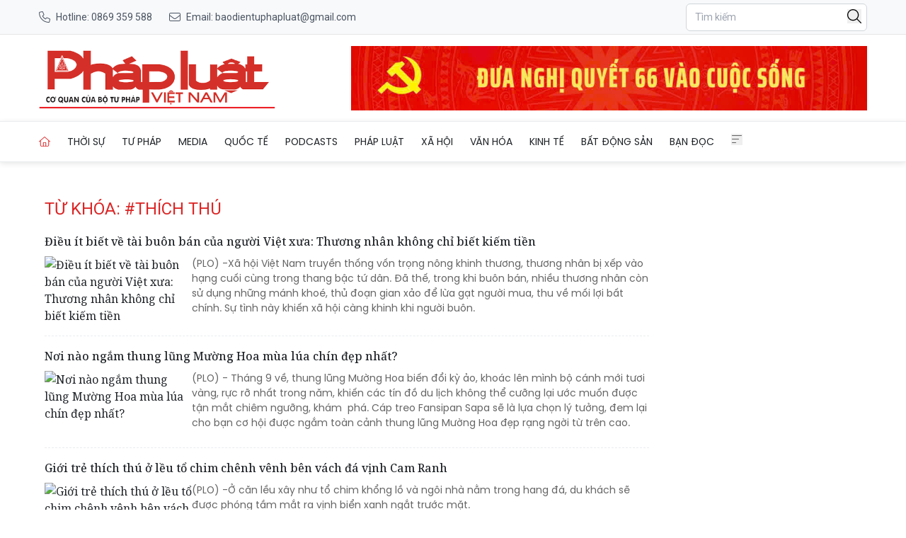

--- FILE ---
content_type: text/html; charset=utf-8
request_url: https://baophapluat.vn/tag/thich-thu
body_size: 16671
content:
<!DOCTYPE html>
<html lang="vi">

<head>
    <meta charset="UTF-8">
    <meta name="viewport" content="width=device-width, initial-scale=1.0">
    <link rel="icon" href="https://baophapluat.vn/static/favicon.ico" />
    <title>
        thích thú
    </title>
    <link rel="stylesheet" href="/static/css/main.v3.8.css" type="text/css">
    <link rel="preconnect" href="https://fonts.googleapis.com">
    <link rel="preconnect" href="https://fonts.gstatic.com" crossorigin>
    <link rel="preconnect" href="https://cdn.baophapluat.vn" crossorigin>

    <link rel="preload"
        href="https://fonts.googleapis.com/css2?family=Merriweather:ital,opsz,wght@0,18..144,300..900;1,18..144,300..900&family=Noto+Serif:ital,wght@0,100..900;1,100..900&family=Roboto:ital,wght@0,100..900;1,100..900&display=swap"
        as="style" onload="this.onload=null;this.rel='stylesheet'">
    <link rel="preload" href="/static/libs/splidejs/css/splide-core.min.css" as="style"
        onload="this.onload=null;this.rel='stylesheet'">
    <link rel="preload" href="/static/libs/fancybox/fancybox.css" as="style"
        onload="this.onload=null;this.rel='stylesheet'">

    <noscript>
        <link rel="stylesheet"
            href="https://fonts.googleapis.com/css2?family=Merriweather:ital,opsz,wght@0,18..144,300..900;1,18..144,300..900&family=Noto+Serif:ital,wght@0,100..900;1,100..900&family=Roboto:ital,wght@0,100..900;1,100..900&display=swap">

        <link rel="stylesheet" href="/static/css/article/print.css" type="text/css">
        <link rel="stylesheet" href="/static/css/article/old-content.css" type="text/css">
        <link rel="stylesheet" href="/static/libs/splidejs/css/splide-core.min.css" type="text/css">
        <link rel="stylesheet" href="/static/libs/fancybox/fancybox.css" type="text/css">

    </noscript>
    <script>
        var CDN_URL = "https://cdn.baophapluat.vn";
        var AD_FREE_CATEGORIES = ['f1a3d248-2288-4da3-a4a3-0a8f9b730ffe','b0cbdfef-1d99-4412-90ec-b4df79113204','d34ace9b-4113-4225-9510-c6aa8c0502d5','7d63ec45-dfc0-4f40-b007-092bb3e8476f','e7194df3-54a8-4866-b088-d8d0f9a457bf','fc7983fc-311d-4015-8050-c2bf5226e249','195963ca-de54-4016-88d0-a12ff9afc452','5d5df256-9310-4752-ba6f-9cd37dc83e8c','5658ad7d-71e6-41bd-bed0-648d7921fb91','5752cc07-7566-4598-a27f-57bb5bd5b638','e5c64fd3-dbf6-419b-bdf5-f8385264e67a','ef810500-d4b9-4207-8fd6-c59b5245642a','cf5aadf4-3c0f-4bc6-9117-7a551371efa0','c5bd4612-34e6-494a-bdb1-a202d35ef04e','adf3b944-c8ca-41fb-8a09-ecbf8ce8607e','799d6c30-2651-4d78-ac8c-4f8058df65bf','c47cf23c-31b2-4dd3-86d6-194791d28149','a7c5690b-e8e8-4a3e-82cb-afdd2a14bd67','c71cacf6-ea6b-4807-b6be-5bb1726392b8','f86523ad-b85a-4414-b23e-83e6f9aaff04','b183deb1-d28d-4e48-a6d3-500b5930a4a4','68c659e9-4eaf-4b2f-9f01-fc269e6f722a','95bb5df4-0036-42aa-900b-bf7e89417168','4780dbe4-98f1-4bcc-87c0-98946855a0e2','94cfdb24-79af-4c00-bc2b-53d591775b30'];
    </script>
    <script src="/static/libs/splidejs/js/splide.min.js" defer></script>
    <script src="/static/scripts/ads.v1.1.js" defer></script>
    <script src="/static/scripts/htmx.min.js"></script>
    <!-- <script src="/static/scripts/preload.js"></script> -->
    <!-- Google tag (gtag.js) -->
    <script async src="https://www.googletagmanager.com/gtag/js?id=G-27QRTWVRFC"></script>
    <script>
        window.dataLayer = window.dataLayer || [];
        function gtag() { dataLayer.push(arguments); }
        gtag('js', new Date());
        gtag('config', 'G-27QRTWVRFC');
    </script>
    <script src="https://sdk.moneyoyo.com/v1/webpush.js?pid=F85RdMVQJ3Pe4bm4uyvPnA" async></script>
    
<meta name="description" content="thích thú" />
<meta name="keywords" content="thích thú" />
<meta property="og:title" content="thích thú" />
<meta property="og:description" content="thích thú" />
<meta property="og:type" content="website" />
<meta property="og:site_name" content="Báo Pháp luật Việt Nam" />
<meta property="og:locale" content="vi_VN" />


</head>

<body hx-ext="preload">
    <header class="w-full top-0 left-0 z-50 bg-white">
    <div class="hidden md:block bg-[#f8f9fa] border-b border-[#e5e5e5] py-1">
    <div class="container mx-auto px-4">
      <div class="flex justify-between items-center h-10 text-sm">
        <div class="hidden md:flex items-center space-x-6">
          <a 
            href="tel:0904868118" 
            class="flex items-center text-gray-600 hover:text-red-600 transition-colors"
          >
           <span class="w-4 h-4 bg-[#4b5563] tel_icon mr-2">
           </span>
            <span>Hotline: 0869 359 588</span>
          </a>
  
          <a 
            href="mailto:baodientuphapluat@gmail.com"
            class="flex items-center text-gray-600 hover:text-red-600 transition-colors"
          >
            <span class="w-4 h-4 bg-[#4b5563] email_icon mr-2"></span>
            <span>Email: baodientuphapluat@gmail.com</span>
          </a>
        </div>
  
         <!-- Mobile Contact  -->
        <div class="md:hidden flex items-center space-x-4">
          <a 
            href="tel:0904868118"
            class="text-gray-600 hover:text-red-600"
            aria-label="Call hotline"
          >
            <svg 
              class="w-5 h-5" 
              fill="none" 
              stroke="currentColor" 
              viewBox="0 0 24 24"
            >
              <path 
                stroke-linecap="round" 
                stroke-linejoin="round" 
                stroke-width="2" 
                d="M3 5a2 2 0 012-2h3.28a1 1 0 01.948.684l1.498 4.493a1 1 0 01-.502 1.21l-2.257 1.13a11.042 11.042 0 005.516 5.516l1.13-2.257a1 1 0 011.21-.502l4.493 1.498a1 1 0 01.684.949V19a2 2 0 01-2 2h-1C9.716 21 3 14.284 3 6V5z"
              />
            </svg>
          </a>
  
          <a 
            href="mailto:baodientuphapluat@gmail.com"
            class="text-gray-600 hover:text-red-600"
            aria-label="Send email"
          >
            <svg 
              class="w-5 h-5" 
              fill="none" 
              stroke="currentColor" 
              viewBox="0 0 24 24"
            >
              <path 
                stroke-linecap="round" 
                stroke-linejoin="round" 
                stroke-width="2" 
                d="M3 8l7.89 5.26a2 2 0 002.22 0L21 8M5 19h14a2 2 0 002-2V7a2 2 0 00-2-2H5a2 2 0 00-2 2v10a2 2 0 002 2z"
              />
            </svg>
          </a>
        </div>
  
        <div class="flex items-center space-x-4">
          <div class="relative">
    <input type="text" name="searchInput" id="searchInput" placeholder="Tìm kiếm"
        class="px-3 py-2 text-sm border border-gray-300 rounded-md focus:outline-none focus:none w-64 focus:border-none"
        autocomplete="off" />
    <button class="w-5 absolute right-2 top-2" onclick="performSearch()">
        <svg xmlns="http://www.w3.org/2000/svg" viewBox="0 0 512 512">
            <path
                d="M384 208A176 176 0 1 0 32 208a176 176 0 1 0 352 0zM343.3 366C307 397.2 259.7 416 208 416C93.1 416 0 322.9 0 208S93.1 0 208 0S416 93.1 416 208c0 51.7-18.8 99-50 135.3L507.3 484.7c6.2 6.2 6.2 16.4 0 22.6s-16.4 6.2-22.6 0L343.3 366z" />
        </svg>
    </button>
</div>
        </div>
      </div>
    </div>
  </div>

    <div class="container mx-auto px-4">
        <div class="flex w-full py-4 gap-4 justify-between items-center header-container header_mobile">
            <div class="md:hidden">
                <button aria-label="Toggle menu" onclick="toggleMobileMenu()">
                    <svg xmlns="http://www.w3.org/2000/svg" class="w-6 h-6" fill="#666" stroke="currentColor"
                        viewBox="0 0 448 512">
                        <path
                            d="M0 80c0-8.8 7.2-16 16-16H432c8.8 0 16 7.2 16 16s-7.2 16-16 16H16C7.2 96 0 88.8 0 80zM0 240c0-8.8 7.2-16 16-16H304c8.8 0 16 7.2 16 16s-7.2 16-16 16H16c-8.8 0-16-7.2-16-16zM192 400c0 8.8-7.2 16-16 16H16c-8.8 0-16-7.2-16-16s7.2-16 16-16H176c8.8 0 16 7.2 16 16z" />
                    </svg>

                </button>
                <nav id="mobile_menu" class="hidden mobile_menu shadow-md shadow-gray-500  ">
    <ul class="grid grid-cols-1 divide-y divide-[#ddd]">
        <li class="py-4 pl-4">
            <a href="/" title="Trang chủ" class="w-4 active uppercase">Trang chủ</a>
        </li>
        
        <li class="py-4 pl-4">
            <a href="/chuyen-muc/thoi-su-chinh-tri.html" title="Thời sự"
                class="hover:text-red-600 uppercase text-sm text-nowrap flex justify-between pr-4">
                <span>
                    Thời sự
                </span>
                
                <span class="w-5 h-5 bg-black chevron-down" onclick="toggleSubMenu(event,this)">
                </span>
                
            </a>
            
            <ul class="hidden">
                
                <li>
                    <a href="/chuyen-muc/thoi-su-chinh-tri-trong-nuoc.html" title="Trong nước"
                        class="block px-4 py-2 text-sm text-gray-700 hover:bg-gray-100 items-center">
                        Trong nước
                    </a>
                </li>
                
                <li>
                    <a href="/chuyen-muc/thoi-su-chinh-tri-quoc-phong-an-ninh.html" title="Quốc phòng an ninh"
                        class="block px-4 py-2 text-sm text-gray-700 hover:bg-gray-100 items-center">
                        Quốc phòng an ninh
                    </a>
                </li>
                
            </ul>
            
        </li>
        
        <li class="py-4 pl-4">
            <a href="/chuyen-muc/tu-phap.html" title="Tư pháp"
                class="hover:text-red-600 uppercase text-sm text-nowrap flex justify-between pr-4">
                <span>
                    Tư pháp
                </span>
                
                <span class="w-5 h-5 bg-black chevron-down" onclick="toggleSubMenu(event,this)">
                </span>
                
            </a>
            
            <ul class="hidden">
                
                <li>
                    <a href="/chuyen-muc/tu-phap-hoat-dong-nganh.html" title="Hoạt động ngành Tư pháp"
                        class="block px-4 py-2 text-sm text-gray-700 hover:bg-gray-100 items-center">
                        Hoạt động ngành Tư pháp
                    </a>
                </li>
                
                <li>
                    <a href="/chuyen-muc/tu-phap-the-che-trong-ky-nguyen-moi.html" title="Thể chế trong Kỷ nguyên mới"
                        class="block px-4 py-2 text-sm text-gray-700 hover:bg-gray-100 items-center">
                        Thể chế trong Kỷ nguyên mới
                    </a>
                </li>
                
                <li>
                    <a href="/chuyen-muc/tu-phap-hoat-dong-bo-truong.html" title="Hoạt động Bộ trưởng"
                        class="block px-4 py-2 text-sm text-gray-700 hover:bg-gray-100 items-center">
                        Hoạt động Bộ trưởng
                    </a>
                </li>
                
            </ul>
            
        </li>
        
        <li class="py-4 pl-4">
            <a href="/media/" title="Media"
                class="hover:text-red-600 uppercase text-sm text-nowrap flex justify-between pr-4">
                <span>
                    Media
                </span>
                
                <span class="w-5 h-5 bg-black chevron-down" onclick="toggleSubMenu(event,this)">
                </span>
                
            </a>
            
            <ul class="hidden">
                
                <li>
                    <a href="/chuyen-muc/media-bat-dong-san.html" title="Bất động sản"
                        class="block px-4 py-2 text-sm text-gray-700 hover:bg-gray-100 items-center">
                        Bất động sản
                    </a>
                </li>
                
                <li>
                    <a href="/chuyen-muc/media-doanh-nghiep-doanh-nhan.html" title="Doanh nghiệp - Doanh nhân"
                        class="block px-4 py-2 text-sm text-gray-700 hover:bg-gray-100 items-center">
                        Doanh nghiệp - Doanh nhân
                    </a>
                </li>
                
                <li>
                    <a href="/chuyen-muc/media-hot-news.html" title="Hot news"
                        class="block px-4 py-2 text-sm text-gray-700 hover:bg-gray-100 items-center">
                        Hot news
                    </a>
                </li>
                
                <li>
                    <a href="/chuyen-muc/media-ong-kinh-phap-luat.html" title="Ống kính pháp luật"
                        class="block px-4 py-2 text-sm text-gray-700 hover:bg-gray-100 items-center">
                        Ống kính pháp luật
                    </a>
                </li>
                
                <li>
                    <a href="/chuyen-muc/media-toa-dam.html" title="Toạ đàm"
                        class="block px-4 py-2 text-sm text-gray-700 hover:bg-gray-100 items-center">
                        Toạ đàm
                    </a>
                </li>
                
                <li>
                    <a href="/chuyen-muc/media-tu-phap.html" title="Tư pháp"
                        class="block px-4 py-2 text-sm text-gray-700 hover:bg-gray-100 items-center">
                        Tư pháp
                    </a>
                </li>
                
                <li>
                    <a href="/chuyen-muc/media-van-hoa-giai-tri.html" title="Văn hóa - Giải trí"
                        class="block px-4 py-2 text-sm text-gray-700 hover:bg-gray-100 items-center">
                        Văn hóa - Giải trí
                    </a>
                </li>
                
                <li>
                    <a href="/chuyen-muc/media-xa-hoi.html" title="Xã hội"
                        class="block px-4 py-2 text-sm text-gray-700 hover:bg-gray-100 items-center">
                        Xã hội
                    </a>
                </li>
                
            </ul>
            
        </li>
        
        <li class="py-4 pl-4">
            <a href="/chuyen-muc/quoc-te.html" title="Quốc tế"
                class="hover:text-red-600 uppercase text-sm text-nowrap flex justify-between pr-4">
                <span>
                    Quốc tế
                </span>
                
                <span class="w-5 h-5 bg-black chevron-down" onclick="toggleSubMenu(event,this)">
                </span>
                
            </a>
            
            <ul class="hidden">
                
                <li>
                    <a href="/chuyen-muc/thoi-su-quoc-te.html" title="Thời sự quốc tế"
                        class="block px-4 py-2 text-sm text-gray-700 hover:bg-gray-100 items-center">
                        Thời sự quốc tế
                    </a>
                </li>
                
                <li>
                    <a href="/chuyen-muc/cuoc-song-do-day.html" title="Cuộc sống đó đây"
                        class="block px-4 py-2 text-sm text-gray-700 hover:bg-gray-100 items-center">
                        Cuộc sống đó đây
                    </a>
                </li>
                
            </ul>
            
        </li>
        
        <li class="py-4 pl-4">
            <a href="/podcasts/" title="Podcasts"
                class="hover:text-red-600 uppercase text-sm text-nowrap flex justify-between pr-4">
                <span>
                    Podcasts
                </span>
                
                <span class="w-5 h-5 bg-black chevron-down" onclick="toggleSubMenu(event,this)">
                </span>
                
            </a>
            
            <ul class="hidden">
                
                <li>
                    <a href="/chuyen-muc/giai-dap.html" title="Giải đáp Pháp luật"
                        class="block px-4 py-2 text-sm text-gray-700 hover:bg-gray-100 items-center">
                        Giải đáp Pháp luật
                    </a>
                </li>
                
                <li>
                    <a href="/chuyen-muc/ban-tin-phap-luat.html" title="Bản tin Pháp luật"
                        class="block px-4 py-2 text-sm text-gray-700 hover:bg-gray-100 items-center">
                        Bản tin Pháp luật
                    </a>
                </li>
                
                <li>
                    <a href="/chuyen-muc/guong-sang-phap-luat.html" title="Gương sáng Pháp luật"
                        class="block px-4 py-2 text-sm text-gray-700 hover:bg-gray-100 items-center">
                        Gương sáng Pháp luật
                    </a>
                </li>
                
                <li>
                    <a href="/chuyen-muc/hon-nhan-gia-dinh.html" title="Hôn nhân gia đình"
                        class="block px-4 py-2 text-sm text-gray-700 hover:bg-gray-100 items-center">
                        Hôn nhân gia đình
                    </a>
                </li>
                
                <li>
                    <a href="/chuyen-muc/lang-man-phap-luat.html" title="Lãng mạn Pháp luật"
                        class="block px-4 py-2 text-sm text-gray-700 hover:bg-gray-100 items-center">
                        Lãng mạn Pháp luật
                    </a>
                </li>
                
                <li>
                    <a href="/chuyen-muc/song-vui-song-khoe.html" title="Sống vui sống khỏe"
                        class="block px-4 py-2 text-sm text-gray-700 hover:bg-gray-100 items-center">
                        Sống vui sống khỏe
                    </a>
                </li>
                
            </ul>
            
        </li>
        
        <li class="py-4 pl-4">
            <a href="/chuyen-muc/phap-luat.html" title="Pháp luật"
                class="hover:text-red-600 uppercase text-sm text-nowrap flex justify-between pr-4">
                <span>
                    Pháp luật
                </span>
                
                <span class="w-5 h-5 bg-black chevron-down" onclick="toggleSubMenu(event,this)">
                </span>
                
            </a>
            
            <ul class="hidden">
                
                <li>
                    <a href="/chuyen-muc/phap-luat-tin-nong.html" title="Tin nóng"
                        class="block px-4 py-2 text-sm text-gray-700 hover:bg-gray-100 items-center">
                        Tin nóng
                    </a>
                </li>
                
                <li>
                    <a href="/chuyen-muc/phap-luat-phap-dinh.html" title="Pháp đình"
                        class="block px-4 py-2 text-sm text-gray-700 hover:bg-gray-100 items-center">
                        Pháp đình
                    </a>
                </li>
                
                <li>
                    <a href="/chuyen-muc/ho-so-vu-an.html" title="Hồ sơ vụ án"
                        class="block px-4 py-2 text-sm text-gray-700 hover:bg-gray-100 items-center">
                        Hồ sơ vụ án
                    </a>
                </li>
                
                <li>
                    <a href="/chuyen-muc/phap-luat-dieu-tra.html" title="Điều tra"
                        class="block px-4 py-2 text-sm text-gray-700 hover:bg-gray-100 items-center">
                        Điều tra
                    </a>
                </li>
                
            </ul>
            
        </li>
        
        <li class="py-4 pl-4">
            <a href="/chuyen-muc/xa-hoi.html" title="Xã hội"
                class="hover:text-red-600 uppercase text-sm text-nowrap flex justify-between pr-4">
                <span>
                    Xã hội
                </span>
                
                <span class="w-5 h-5 bg-black chevron-down" onclick="toggleSubMenu(event,this)">
                </span>
                
            </a>
            
            <ul class="hidden">
                
                <li>
                    <a href="/chuyen-muc/tieu-dung-va-du-luan-the-gioi-cong-nghe.html" title="Khoa học - Công nghệ"
                        class="block px-4 py-2 text-sm text-gray-700 hover:bg-gray-100 items-center">
                        Khoa học - Công nghệ
                    </a>
                </li>
                
                <li>
                    <a href="/chuyen-muc/xa-hoi-giao-duc.html" title="Giáo dục"
                        class="block px-4 py-2 text-sm text-gray-700 hover:bg-gray-100 items-center">
                        Giáo dục
                    </a>
                </li>
                
                <li>
                    <a href="/chuyen-muc/xa-hoi-y-te.html" title="Y tế"
                        class="block px-4 py-2 text-sm text-gray-700 hover:bg-gray-100 items-center">
                        Y tế
                    </a>
                </li>
                
                <li>
                    <a href="/chuyen-muc/xa-hoi-nong-thon-moi.html" title="Chương trình nông thôn mới"
                        class="block px-4 py-2 text-sm text-gray-700 hover:bg-gray-100 items-center">
                        Chương trình nông thôn mới
                    </a>
                </li>
                
                <li>
                    <a href="/chuyen-muc/xa-hoi-giao-thong.html" title="Giao thông"
                        class="block px-4 py-2 text-sm text-gray-700 hover:bg-gray-100 items-center">
                        Giao thông
                    </a>
                </li>
                
                <li>
                    <a href="/chuyen-muc/xa-hoi-tin-dia-phuong.html" title="Tin địa phương"
                        class="block px-4 py-2 text-sm text-gray-700 hover:bg-gray-100 items-center">
                        Tin địa phương
                    </a>
                </li>
                
                <li>
                    <a href="/chuyen-muc/xa-hoi-moi-truong.html" title="Môi trường"
                        class="block px-4 py-2 text-sm text-gray-700 hover:bg-gray-100 items-center">
                        Môi trường
                    </a>
                </li>
                
            </ul>
            
        </li>
        
        <li class="py-4 pl-4">
            <a href="/chuyen-muc/van-hoa.html" title="Văn hóa"
                class="hover:text-red-600 uppercase text-sm text-nowrap flex justify-between pr-4">
                <span>
                    Văn hóa
                </span>
                
                <span class="w-5 h-5 bg-black chevron-down" onclick="toggleSubMenu(event,this)">
                </span>
                
            </a>
            
            <ul class="hidden">
                
                <li>
                    <a href="/chuyen-muc/van-hoa-the-thao.html" title="Thể thao"
                        class="block px-4 py-2 text-sm text-gray-700 hover:bg-gray-100 items-center">
                        Thể thao
                    </a>
                </li>
                
                <li>
                    <a href="/chuyen-muc/van-hoa-giai-tri.html" title="Giải trí"
                        class="block px-4 py-2 text-sm text-gray-700 hover:bg-gray-100 items-center">
                        Giải trí
                    </a>
                </li>
                
                <li>
                    <a href="/chuyen-muc/van-hoa-du-lich.html" title="Du lịch"
                        class="block px-4 py-2 text-sm text-gray-700 hover:bg-gray-100 items-center">
                        Du lịch
                    </a>
                </li>
                
                <li>
                    <a href="/chuyen-muc/van-hoa-ban-sac-viet.html" title="Bản sắc Việt"
                        class="block px-4 py-2 text-sm text-gray-700 hover:bg-gray-100 items-center">
                        Bản sắc Việt
                    </a>
                </li>
                
                <li>
                    <a href="/chuyen-muc/van-hoa-song-an-vui.html" title="Sống an vui"
                        class="block px-4 py-2 text-sm text-gray-700 hover:bg-gray-100 items-center">
                        Sống an vui
                    </a>
                </li>
                
                <li>
                    <a href="/chuyen-muc/van-hoa-gioi-thieu-sach.html" title="Giới thiệu sách"
                        class="block px-4 py-2 text-sm text-gray-700 hover:bg-gray-100 items-center">
                        Giới thiệu sách
                    </a>
                </li>
                
                <li>
                    <a href="/chuyen-muc/van-hoa-sang-tac.html" title="Sáng tác"
                        class="block px-4 py-2 text-sm text-gray-700 hover:bg-gray-100 items-center">
                        Sáng tác
                    </a>
                </li>
                
            </ul>
            
        </li>
        
        <li class="py-4 pl-4">
            <a href="/chuyen-muc/kinh-te.html" title="Kinh tế"
                class="hover:text-red-600 uppercase text-sm text-nowrap flex justify-between pr-4">
                <span>
                    Kinh tế
                </span>
                
                <span class="w-5 h-5 bg-black chevron-down" onclick="toggleSubMenu(event,this)">
                </span>
                
            </a>
            
            <ul class="hidden">
                
                <li>
                    <a href="/chuyen-muc/dau-tu-cong.html" title="Đầu tư công"
                        class="block px-4 py-2 text-sm text-gray-700 hover:bg-gray-100 items-center">
                        Đầu tư công
                    </a>
                </li>
                
                <li>
                    <a href="/chuyen-muc/kinh-te-tai-chinh.html" title="Tài chính"
                        class="block px-4 py-2 text-sm text-gray-700 hover:bg-gray-100 items-center">
                        Tài chính
                    </a>
                </li>
                
                <li>
                    <a href="/chuyen-muc/kinh-te-chung-khoan.html" title="Chứng khoán"
                        class="block px-4 py-2 text-sm text-gray-700 hover:bg-gray-100 items-center">
                        Chứng khoán
                    </a>
                </li>
                
                <li>
                    <a href="/chuyen-muc/kinh-te-ngan-hang.html" title="Ngân hàng"
                        class="block px-4 py-2 text-sm text-gray-700 hover:bg-gray-100 items-center">
                        Ngân hàng
                    </a>
                </li>
                
                <li>
                    <a href="/chuyen-muc/kinh-te-kinh-te-so.html" title="Kinh tế số"
                        class="block px-4 py-2 text-sm text-gray-700 hover:bg-gray-100 items-center">
                        Kinh tế số
                    </a>
                </li>
                
                <li>
                    <a href="/chuyen-muc/kinh-te-doanh-nghiep-doanh-nhan.html" title="Doanh nghiệp - Doanh nhân"
                        class="block px-4 py-2 text-sm text-gray-700 hover:bg-gray-100 items-center">
                        Doanh nghiệp - Doanh nhân
                    </a>
                </li>
                
            </ul>
            
        </li>
        
        <li class="py-4 pl-4">
            <a href="/chuyen-muc/bat-dong-san.html" title="Bất động sản"
                class="hover:text-red-600 uppercase text-sm text-nowrap flex justify-between pr-4">
                <span>
                    Bất động sản
                </span>
                
                <span class="w-5 h-5 bg-black chevron-down" onclick="toggleSubMenu(event,this)">
                </span>
                
            </a>
            
            <ul class="hidden">
                
                <li>
                    <a href="/chuyen-muc/nha-dep.html" title="Nhà đẹp"
                        class="block px-4 py-2 text-sm text-gray-700 hover:bg-gray-100 items-center">
                        Nhà đẹp
                    </a>
                </li>
                
                <li>
                    <a href="/chuyen-muc/khong-gian-xanh.html" title="Không gian xanh"
                        class="block px-4 py-2 text-sm text-gray-700 hover:bg-gray-100 items-center">
                        Không gian xanh
                    </a>
                </li>
                
                <li>
                    <a href="/chuyen-muc/tin-dat-lanh.html" title="Tin đất lành"
                        class="block px-4 py-2 text-sm text-gray-700 hover:bg-gray-100 items-center">
                        Tin đất lành
                    </a>
                </li>
                
                <li>
                    <a href="/chuyen-muc/chinh-sach.html" title="Chính sách"
                        class="block px-4 py-2 text-sm text-gray-700 hover:bg-gray-100 items-center">
                        Chính sách
                    </a>
                </li>
                
                <li>
                    <a href="/chuyen-muc/doanh-nghiep.html" title="Doanh nghiệp"
                        class="block px-4 py-2 text-sm text-gray-700 hover:bg-gray-100 items-center">
                        Doanh nghiệp
                    </a>
                </li>
                
                <li>
                    <a href="/chuyen-muc/thi-truong.html" title="Thị trường"
                        class="block px-4 py-2 text-sm text-gray-700 hover:bg-gray-100 items-center">
                        Thị trường
                    </a>
                </li>
                
                <li>
                    <a href="/chuyen-muc/san-giao-dich.html" title="Sàn giao dịch"
                        class="block px-4 py-2 text-sm text-gray-700 hover:bg-gray-100 items-center">
                        Sàn giao dịch
                    </a>
                </li>
                
                <li>
                    <a href="/chuyen-muc/phong-thuy.html" title="Phong thủy"
                        class="block px-4 py-2 text-sm text-gray-700 hover:bg-gray-100 items-center">
                        Phong thủy
                    </a>
                </li>
                
            </ul>
            
        </li>
        
        <li class="py-4 pl-4">
            <a href="/chuyen-muc/ban-doc.html" title="Bạn đọc"
                class="hover:text-red-600 uppercase text-sm text-nowrap flex justify-between pr-4">
                <span>
                    Bạn đọc
                </span>
                
                <span class="w-5 h-5 bg-black chevron-down" onclick="toggleSubMenu(event,this)">
                </span>
                
            </a>
            
            <ul class="hidden">
                
                <li>
                    <a href="/chuyen-muc/ban-doc-cu-tri.html" title="Cử tri"
                        class="block px-4 py-2 text-sm text-gray-700 hover:bg-gray-100 items-center">
                        Cử tri
                    </a>
                </li>
                
                <li>
                    <a href="/chuyen-muc/goc-nhin-ban-doc.html" title="Góc nhìn"
                        class="block px-4 py-2 text-sm text-gray-700 hover:bg-gray-100 items-center">
                        Góc nhìn
                    </a>
                </li>
                
                <li>
                    <a href="/chuyen-muc/ban-doc-tu-van.html" title="Tư vấn pháp luật"
                        class="block px-4 py-2 text-sm text-gray-700 hover:bg-gray-100 items-center">
                        Tư vấn pháp luật
                    </a>
                </li>
                
                <li>
                    <a href="/chuyen-muc/ban-doc-don-thu.html" title="Đơn thư"
                        class="block px-4 py-2 text-sm text-gray-700 hover:bg-gray-100 items-center">
                        Đơn thư
                    </a>
                </li>
                
                <li>
                    <a href="/chuyen-muc/ban-doc-van-ban-moi.html" title="Văn bản mới"
                        class="block px-4 py-2 text-sm text-gray-700 hover:bg-gray-100 items-center">
                        Văn bản mới
                    </a>
                </li>
                
            </ul>
            
        </li>
        
    </ul>
</nav>
            </div>


            <div class="logo-container logo-print text-center">
                <a href="/" class="block" aria-label="Tag" title="Tag">
                    <picture>
                        <img src="/static/images/logo-desktop.png" alt="Tag" title="Tag" width="300px"
                            height="60px" class="w-auto h-[40px] md:h-[90px] object-contain" loading="eager"
                            decoding="async" />
                    </picture>

                    <span class="sr-only">
                        Trang chủ Tag
                    </span>
                </a>
            </div>

            <div class="adSlot hidden md:flex" style="max-width: 729px; max-height:90px"
                id="fabe6140-e01b-424d-8849-662cc7c9b29e"></div>

            <div class="md:hidden text-right justify-items-end">
                <button class="flex" aria-label="Tìm kiếm" onclick="window.location.href='/tim-kiem/?q='">
                    <span class="w-6 fill-gray-600">
                        <svg xmlns="http://www.w3.org/2000/svg" viewBox="0 0 512 512">
                            <path
                                d="M384 208A176 176 0 1 0 32 208a176 176 0 1 0 352 0zM343.3 366C307 397.2 259.7 416 208 416C93.1 416 0 322.9 0 208S93.1 0 208 0S416 93.1 416 208c0 51.7-18.8 99-50 135.3L507.3 484.7c6.2 6.2 6.2 16.4 0 22.6s-16.4 6.2-22.6 0L343.3 366z" />
                        </svg>
                    </span>
                </button>
            </div>
        </div>
        <div class="adSlot flex items-center md:hidden my-2" id="d4bc5097-eaf2-40fe-a6ce-ec274a86cfe4"></div>
    </div>

    <div class="hidden md:block border-[#e9ecef] border-y-[1px] mb-4 sha nav-wrapper">
        <nav class="container mx-auto px-4 hidden md:flex items-center space-x-6 py-4" id="top_menu">
    <a href="/" title="Trang chủ" class="w-4 active">
        <span class=" fill-red-600"><svg xmlns="http://www.w3.org/2000/svg" viewBox="0 0 576 512">
                <path
                    d="M298.6 4c-6-5.3-15.1-5.3-21.2 0L5.4 244c-6.6 5.8-7.3 16-1.4 22.6s16 7.3 22.6 1.4L64 235V432c0 44.2 35.8 80 80 80H432c44.2 0 80-35.8 80-80V235l37.4 33c6.6 5.8 16.7 5.2 22.6-1.4s5.2-16.7-1.4-22.6L298.6 4zM96 432V206.7L288 37.3 480 206.7V432c0 26.5-21.5 48-48 48H368V320c0-17.7-14.3-32-32-32H240c-17.7 0-32 14.3-32 32V480H144c-26.5 0-48-21.5-48-48zm144 48V320h96V480H240z" />
            </svg></span>
    </a>
    
    <div class="item relative  ">
        <a href="/chuyen-muc/thoi-su-chinh-tri.html" title="Thời sự"
            class="hover:text-red-600 flex items-center uppercase text-sm text-nowrap   ">
            Thời sự
        </a>
        
        <div class="children absolute top-full left-0 w-56 bg-white shadow-lg py-2">
            
            <a href="/chuyen-muc/thoi-su-chinh-tri-trong-nuoc.html" title="Trong nước"
                class="block px-4 py-2 text-sm text-gray-700 hover:bg-gray-100 items-center">
                Trong nước
            </a>
            
            <a href="/chuyen-muc/thoi-su-chinh-tri-quoc-phong-an-ninh.html" title="Quốc phòng an ninh"
                class="block px-4 py-2 text-sm text-gray-700 hover:bg-gray-100 items-center">
                Quốc phòng an ninh
            </a>
            
        </div>
        
    </div>
    
    <div class="item relative  ">
        <a href="/chuyen-muc/tu-phap.html" title="Tư pháp"
            class="hover:text-red-600 flex items-center uppercase text-sm text-nowrap   ">
            Tư pháp
        </a>
        
        <div class="children absolute top-full left-0 w-56 bg-white shadow-lg py-2">
            
            <a href="/chuyen-muc/tu-phap-hoat-dong-nganh.html" title="Hoạt động ngành Tư pháp"
                class="block px-4 py-2 text-sm text-gray-700 hover:bg-gray-100 items-center">
                Hoạt động ngành Tư pháp
            </a>
            
            <a href="/chuyen-muc/tu-phap-the-che-trong-ky-nguyen-moi.html" title="Thể chế trong Kỷ nguyên mới"
                class="block px-4 py-2 text-sm text-gray-700 hover:bg-gray-100 items-center">
                Thể chế trong Kỷ nguyên mới
            </a>
            
            <a href="/chuyen-muc/tu-phap-hoat-dong-bo-truong.html" title="Hoạt động Bộ trưởng"
                class="block px-4 py-2 text-sm text-gray-700 hover:bg-gray-100 items-center">
                Hoạt động Bộ trưởng
            </a>
            
        </div>
        
    </div>
    
    <div class="item relative  ">
        <a href="/media/" title="Media"
            class="hover:text-red-600 flex items-center uppercase text-sm text-nowrap   ">
            Media
        </a>
        
        <div class="children absolute top-full left-0 w-56 bg-white shadow-lg py-2">
            
            <a href="/chuyen-muc/media-bat-dong-san.html" title="Bất động sản"
                class="block px-4 py-2 text-sm text-gray-700 hover:bg-gray-100 items-center">
                Bất động sản
            </a>
            
            <a href="/chuyen-muc/media-doanh-nghiep-doanh-nhan.html" title="Doanh nghiệp - Doanh nhân"
                class="block px-4 py-2 text-sm text-gray-700 hover:bg-gray-100 items-center">
                Doanh nghiệp - Doanh nhân
            </a>
            
            <a href="/chuyen-muc/media-hot-news.html" title="Hot news"
                class="block px-4 py-2 text-sm text-gray-700 hover:bg-gray-100 items-center">
                Hot news
            </a>
            
            <a href="/chuyen-muc/media-ong-kinh-phap-luat.html" title="Ống kính pháp luật"
                class="block px-4 py-2 text-sm text-gray-700 hover:bg-gray-100 items-center">
                Ống kính pháp luật
            </a>
            
            <a href="/chuyen-muc/media-toa-dam.html" title="Toạ đàm"
                class="block px-4 py-2 text-sm text-gray-700 hover:bg-gray-100 items-center">
                Toạ đàm
            </a>
            
            <a href="/chuyen-muc/media-tu-phap.html" title="Tư pháp"
                class="block px-4 py-2 text-sm text-gray-700 hover:bg-gray-100 items-center">
                Tư pháp
            </a>
            
            <a href="/chuyen-muc/media-van-hoa-giai-tri.html" title="Văn hóa - Giải trí"
                class="block px-4 py-2 text-sm text-gray-700 hover:bg-gray-100 items-center">
                Văn hóa - Giải trí
            </a>
            
            <a href="/chuyen-muc/media-xa-hoi.html" title="Xã hội"
                class="block px-4 py-2 text-sm text-gray-700 hover:bg-gray-100 items-center">
                Xã hội
            </a>
            
        </div>
        
    </div>
    
    <div class="item relative  ">
        <a href="/chuyen-muc/quoc-te.html" title="Quốc tế"
            class="hover:text-red-600 flex items-center uppercase text-sm text-nowrap   ">
            Quốc tế
        </a>
        
        <div class="children absolute top-full left-0 w-56 bg-white shadow-lg py-2">
            
            <a href="/chuyen-muc/thoi-su-quoc-te.html" title="Thời sự quốc tế"
                class="block px-4 py-2 text-sm text-gray-700 hover:bg-gray-100 items-center">
                Thời sự quốc tế
            </a>
            
            <a href="/chuyen-muc/cuoc-song-do-day.html" title="Cuộc sống đó đây"
                class="block px-4 py-2 text-sm text-gray-700 hover:bg-gray-100 items-center">
                Cuộc sống đó đây
            </a>
            
        </div>
        
    </div>
    
    <div class="item relative  ">
        <a href="/podcasts/" title="Podcasts"
            class="hover:text-red-600 flex items-center uppercase text-sm text-nowrap   ">
            Podcasts
        </a>
        
        <div class="children absolute top-full left-0 w-56 bg-white shadow-lg py-2">
            
            <a href="/chuyen-muc/giai-dap.html" title="Giải đáp Pháp luật"
                class="block px-4 py-2 text-sm text-gray-700 hover:bg-gray-100 items-center">
                Giải đáp Pháp luật
            </a>
            
            <a href="/chuyen-muc/ban-tin-phap-luat.html" title="Bản tin Pháp luật"
                class="block px-4 py-2 text-sm text-gray-700 hover:bg-gray-100 items-center">
                Bản tin Pháp luật
            </a>
            
            <a href="/chuyen-muc/guong-sang-phap-luat.html" title="Gương sáng Pháp luật"
                class="block px-4 py-2 text-sm text-gray-700 hover:bg-gray-100 items-center">
                Gương sáng Pháp luật
            </a>
            
            <a href="/chuyen-muc/hon-nhan-gia-dinh.html" title="Hôn nhân gia đình"
                class="block px-4 py-2 text-sm text-gray-700 hover:bg-gray-100 items-center">
                Hôn nhân gia đình
            </a>
            
            <a href="/chuyen-muc/lang-man-phap-luat.html" title="Lãng mạn Pháp luật"
                class="block px-4 py-2 text-sm text-gray-700 hover:bg-gray-100 items-center">
                Lãng mạn Pháp luật
            </a>
            
            <a href="/chuyen-muc/song-vui-song-khoe.html" title="Sống vui sống khỏe"
                class="block px-4 py-2 text-sm text-gray-700 hover:bg-gray-100 items-center">
                Sống vui sống khỏe
            </a>
            
        </div>
        
    </div>
    
    <div class="item relative  ">
        <a href="/chuyen-muc/phap-luat.html" title="Pháp luật"
            class="hover:text-red-600 flex items-center uppercase text-sm text-nowrap   ">
            Pháp luật
        </a>
        
        <div class="children absolute top-full left-0 w-56 bg-white shadow-lg py-2">
            
            <a href="/chuyen-muc/phap-luat-tin-nong.html" title="Tin nóng"
                class="block px-4 py-2 text-sm text-gray-700 hover:bg-gray-100 items-center">
                Tin nóng
            </a>
            
            <a href="/chuyen-muc/phap-luat-phap-dinh.html" title="Pháp đình"
                class="block px-4 py-2 text-sm text-gray-700 hover:bg-gray-100 items-center">
                Pháp đình
            </a>
            
            <a href="/chuyen-muc/ho-so-vu-an.html" title="Hồ sơ vụ án"
                class="block px-4 py-2 text-sm text-gray-700 hover:bg-gray-100 items-center">
                Hồ sơ vụ án
            </a>
            
            <a href="/chuyen-muc/phap-luat-dieu-tra.html" title="Điều tra"
                class="block px-4 py-2 text-sm text-gray-700 hover:bg-gray-100 items-center">
                Điều tra
            </a>
            
        </div>
        
    </div>
    
    <div class="item relative  ">
        <a href="/chuyen-muc/xa-hoi.html" title="Xã hội"
            class="hover:text-red-600 flex items-center uppercase text-sm text-nowrap   ">
            Xã hội
        </a>
        
        <div class="children absolute top-full left-0 w-56 bg-white shadow-lg py-2">
            
            <a href="/chuyen-muc/tieu-dung-va-du-luan-the-gioi-cong-nghe.html" title="Khoa học - Công nghệ"
                class="block px-4 py-2 text-sm text-gray-700 hover:bg-gray-100 items-center">
                Khoa học - Công nghệ
            </a>
            
            <a href="/chuyen-muc/xa-hoi-giao-duc.html" title="Giáo dục"
                class="block px-4 py-2 text-sm text-gray-700 hover:bg-gray-100 items-center">
                Giáo dục
            </a>
            
            <a href="/chuyen-muc/xa-hoi-y-te.html" title="Y tế"
                class="block px-4 py-2 text-sm text-gray-700 hover:bg-gray-100 items-center">
                Y tế
            </a>
            
            <a href="/chuyen-muc/xa-hoi-nong-thon-moi.html" title="Chương trình nông thôn mới"
                class="block px-4 py-2 text-sm text-gray-700 hover:bg-gray-100 items-center">
                Chương trình nông thôn mới
            </a>
            
            <a href="/chuyen-muc/xa-hoi-giao-thong.html" title="Giao thông"
                class="block px-4 py-2 text-sm text-gray-700 hover:bg-gray-100 items-center">
                Giao thông
            </a>
            
            <a href="/chuyen-muc/xa-hoi-tin-dia-phuong.html" title="Tin địa phương"
                class="block px-4 py-2 text-sm text-gray-700 hover:bg-gray-100 items-center">
                Tin địa phương
            </a>
            
            <a href="/chuyen-muc/xa-hoi-moi-truong.html" title="Môi trường"
                class="block px-4 py-2 text-sm text-gray-700 hover:bg-gray-100 items-center">
                Môi trường
            </a>
            
        </div>
        
    </div>
    
    <div class="item relative  md:hidden lg:block">
        <a href="/chuyen-muc/van-hoa.html" title="Văn hóa"
            class="hover:text-red-600 flex items-center uppercase text-sm text-nowrap   ">
            Văn hóa
        </a>
        
        <div class="children absolute top-full left-0 w-56 bg-white shadow-lg py-2">
            
            <a href="/chuyen-muc/van-hoa-the-thao.html" title="Thể thao"
                class="block px-4 py-2 text-sm text-gray-700 hover:bg-gray-100 items-center">
                Thể thao
            </a>
            
            <a href="/chuyen-muc/van-hoa-giai-tri.html" title="Giải trí"
                class="block px-4 py-2 text-sm text-gray-700 hover:bg-gray-100 items-center">
                Giải trí
            </a>
            
            <a href="/chuyen-muc/van-hoa-du-lich.html" title="Du lịch"
                class="block px-4 py-2 text-sm text-gray-700 hover:bg-gray-100 items-center">
                Du lịch
            </a>
            
            <a href="/chuyen-muc/van-hoa-ban-sac-viet.html" title="Bản sắc Việt"
                class="block px-4 py-2 text-sm text-gray-700 hover:bg-gray-100 items-center">
                Bản sắc Việt
            </a>
            
            <a href="/chuyen-muc/van-hoa-song-an-vui.html" title="Sống an vui"
                class="block px-4 py-2 text-sm text-gray-700 hover:bg-gray-100 items-center">
                Sống an vui
            </a>
            
            <a href="/chuyen-muc/van-hoa-gioi-thieu-sach.html" title="Giới thiệu sách"
                class="block px-4 py-2 text-sm text-gray-700 hover:bg-gray-100 items-center">
                Giới thiệu sách
            </a>
            
            <a href="/chuyen-muc/van-hoa-sang-tac.html" title="Sáng tác"
                class="block px-4 py-2 text-sm text-gray-700 hover:bg-gray-100 items-center">
                Sáng tác
            </a>
            
        </div>
        
    </div>
    
    <div class="item relative  md:hidden lg:block">
        <a href="/chuyen-muc/kinh-te.html" title="Kinh tế"
            class="hover:text-red-600 flex items-center uppercase text-sm text-nowrap   ">
            Kinh tế
        </a>
        
        <div class="children absolute top-full left-0 w-56 bg-white shadow-lg py-2">
            
            <a href="/chuyen-muc/dau-tu-cong.html" title="Đầu tư công"
                class="block px-4 py-2 text-sm text-gray-700 hover:bg-gray-100 items-center">
                Đầu tư công
            </a>
            
            <a href="/chuyen-muc/kinh-te-tai-chinh.html" title="Tài chính"
                class="block px-4 py-2 text-sm text-gray-700 hover:bg-gray-100 items-center">
                Tài chính
            </a>
            
            <a href="/chuyen-muc/kinh-te-chung-khoan.html" title="Chứng khoán"
                class="block px-4 py-2 text-sm text-gray-700 hover:bg-gray-100 items-center">
                Chứng khoán
            </a>
            
            <a href="/chuyen-muc/kinh-te-ngan-hang.html" title="Ngân hàng"
                class="block px-4 py-2 text-sm text-gray-700 hover:bg-gray-100 items-center">
                Ngân hàng
            </a>
            
            <a href="/chuyen-muc/kinh-te-kinh-te-so.html" title="Kinh tế số"
                class="block px-4 py-2 text-sm text-gray-700 hover:bg-gray-100 items-center">
                Kinh tế số
            </a>
            
            <a href="/chuyen-muc/kinh-te-doanh-nghiep-doanh-nhan.html" title="Doanh nghiệp - Doanh nhân"
                class="block px-4 py-2 text-sm text-gray-700 hover:bg-gray-100 items-center">
                Doanh nghiệp - Doanh nhân
            </a>
            
        </div>
        
    </div>
    
    <div class="item relative  md:hidden lg:block">
        <a href="/chuyen-muc/bat-dong-san.html" title="Bất động sản"
            class="hover:text-red-600 flex items-center uppercase text-sm text-nowrap   ">
            Bất động sản
        </a>
        
        <div class="children absolute top-full left-0 w-56 bg-white shadow-lg py-2">
            
            <a href="/chuyen-muc/nha-dep.html" title="Nhà đẹp"
                class="block px-4 py-2 text-sm text-gray-700 hover:bg-gray-100 items-center">
                Nhà đẹp
            </a>
            
            <a href="/chuyen-muc/khong-gian-xanh.html" title="Không gian xanh"
                class="block px-4 py-2 text-sm text-gray-700 hover:bg-gray-100 items-center">
                Không gian xanh
            </a>
            
            <a href="/chuyen-muc/tin-dat-lanh.html" title="Tin đất lành"
                class="block px-4 py-2 text-sm text-gray-700 hover:bg-gray-100 items-center">
                Tin đất lành
            </a>
            
            <a href="/chuyen-muc/chinh-sach.html" title="Chính sách"
                class="block px-4 py-2 text-sm text-gray-700 hover:bg-gray-100 items-center">
                Chính sách
            </a>
            
            <a href="/chuyen-muc/doanh-nghiep.html" title="Doanh nghiệp"
                class="block px-4 py-2 text-sm text-gray-700 hover:bg-gray-100 items-center">
                Doanh nghiệp
            </a>
            
            <a href="/chuyen-muc/thi-truong.html" title="Thị trường"
                class="block px-4 py-2 text-sm text-gray-700 hover:bg-gray-100 items-center">
                Thị trường
            </a>
            
            <a href="/chuyen-muc/san-giao-dich.html" title="Sàn giao dịch"
                class="block px-4 py-2 text-sm text-gray-700 hover:bg-gray-100 items-center">
                Sàn giao dịch
            </a>
            
            <a href="/chuyen-muc/phong-thuy.html" title="Phong thủy"
                class="block px-4 py-2 text-sm text-gray-700 hover:bg-gray-100 items-center">
                Phong thủy
            </a>
            
        </div>
        
    </div>
    
    <div class="item relative  md:hidden lg:block">
        <a href="/chuyen-muc/ban-doc.html" title="Bạn đọc"
            class="hover:text-red-600 flex items-center uppercase text-sm text-nowrap   ">
            Bạn đọc
        </a>
        
        <div class="children absolute top-full left-0 w-56 bg-white shadow-lg py-2">
            
            <a href="/chuyen-muc/ban-doc-cu-tri.html" title="Cử tri"
                class="block px-4 py-2 text-sm text-gray-700 hover:bg-gray-100 items-center">
                Cử tri
            </a>
            
            <a href="/chuyen-muc/goc-nhin-ban-doc.html" title="Góc nhìn"
                class="block px-4 py-2 text-sm text-gray-700 hover:bg-gray-100 items-center">
                Góc nhìn
            </a>
            
            <a href="/chuyen-muc/ban-doc-tu-van.html" title="Tư vấn pháp luật"
                class="block px-4 py-2 text-sm text-gray-700 hover:bg-gray-100 items-center">
                Tư vấn pháp luật
            </a>
            
            <a href="/chuyen-muc/ban-doc-don-thu.html" title="Đơn thư"
                class="block px-4 py-2 text-sm text-gray-700 hover:bg-gray-100 items-center">
                Đơn thư
            </a>
            
            <a href="/chuyen-muc/ban-doc-van-ban-moi.html" title="Văn bản mới"
                class="block px-4 py-2 text-sm text-gray-700 hover:bg-gray-100 items-center">
                Văn bản mới
            </a>
            
        </div>
        
    </div>
    
    <div class="parent_extended_menus">
        <button class="w-4 h-4 btn-extended-menus" aria-label="Extended Menus">
            <svg xmlns="http://www.w3.org/2000/svg" class="w-4 h-4" fill="#666" stroke="currentColor"
                viewBox="0 0 448 512">
                <path
                    d="M0 80c0-8.8 7.2-16 16-16H432c8.8 0 16 7.2 16 16s-7.2 16-16 16H16C7.2 96 0 88.8 0 80zM0 240c0-8.8 7.2-16 16-16H304c8.8 0 16 7.2 16 16s-7.2 16-16 16H16c-8.8 0-16-7.2-16-16zM192 400c0 8.8-7.2 16-16 16H16c-8.8 0-16-7.2-16-16s7.2-16 16-16H176c8.8 0 16 7.2 16 16z" />
            </svg>
        </button>
        <div class="extended_menus hidden">
            <div class="container mx-auto py-8">
                
                <div>
                    <a href="/chuyen-muc/thoi-su-chinh-tri.html" title="Thời sự"
                        class="hover:text-red-600 flex items-center uppercase text-nowrap font-bold ">
                        Thời sự
                    </a>
                    
                    <div class="flex gap-2 flex-col mt-2">
                        
                        <a href="/chuyen-muc/thoi-su-chinh-tri-quoc-phong-an-ninh.html" title="Quốc phòng an ninh"
                            class="text-sm text-gray-700">
                            Quốc phòng an ninh
                        </a>
                        
                        <a href="/chuyen-muc/thoi-su-chinh-tri-trong-nuoc.html" title="Trong nước"
                            class="text-sm text-gray-700">
                            Trong nước
                        </a>
                        
                    </div>
                    
                </div>
                
                <div>
                    <a href="/chuyen-muc/tu-phap.html" title="Tư pháp"
                        class="hover:text-red-600 flex items-center uppercase text-nowrap font-bold ">
                        Tư pháp
                    </a>
                    
                    <div class="flex gap-2 flex-col mt-2">
                        
                        <a href="/chuyen-muc/tu-phap-the-che-trong-ky-nguyen-moi.html" title="Thể chế trong Kỷ nguyên mới"
                            class="text-sm text-gray-700">
                            Thể chế trong Kỷ nguyên mới
                        </a>
                        
                        <a href="/chuyen-muc/tu-phap-hoat-dong-nganh.html" title="Hoạt động ngành Tư pháp"
                            class="text-sm text-gray-700">
                            Hoạt động ngành Tư pháp
                        </a>
                        
                        <a href="/chuyen-muc/tu-phap-hoat-dong-bo-truong.html" title="Hoạt động Bộ trưởng"
                            class="text-sm text-gray-700">
                            Hoạt động Bộ trưởng
                        </a>
                        
                    </div>
                    
                </div>
                
                <div>
                    <a href="/media/" title="Media"
                        class="hover:text-red-600 flex items-center uppercase text-nowrap font-bold ">
                        Media
                    </a>
                    
                    <div class="flex gap-2 flex-col mt-2">
                        
                        <a href="/chuyen-muc/media-bat-dong-san.html" title="Bất động sản"
                            class="text-sm text-gray-700">
                            Bất động sản
                        </a>
                        
                        <a href="/chuyen-muc/media-chuyen-de.html" title="Chuyên đề"
                            class="text-sm text-gray-700">
                            Chuyên đề
                        </a>
                        
                        <a href="/chuyen-muc/media-doanh-nghiep-doanh-nhan.html" title="Doanh nghiệp - Doanh nhân"
                            class="text-sm text-gray-700">
                            Doanh nghiệp - Doanh nhân
                        </a>
                        
                        <a href="/chuyen-muc/media-hot-news.html" title="Hot news"
                            class="text-sm text-gray-700">
                            Hot news
                        </a>
                        
                        <a href="/chuyen-muc/media-ong-kinh-phap-luat.html" title="Ống kính pháp luật"
                            class="text-sm text-gray-700">
                            Ống kính pháp luật
                        </a>
                        
                        <a href="/chuyen-muc/media-toa-dam.html" title="Toạ đàm"
                            class="text-sm text-gray-700">
                            Toạ đàm
                        </a>
                        
                        <a href="/chuyen-muc/media-tu-phap.html" title="Tư pháp"
                            class="text-sm text-gray-700">
                            Tư pháp
                        </a>
                        
                        <a href="/chuyen-muc/media-van-hoa-giai-tri.html" title="Văn hóa - Giải trí"
                            class="text-sm text-gray-700">
                            Văn hóa - Giải trí
                        </a>
                        
                        <a href="/chuyen-muc/media-xa-hoi.html" title="Xã hội"
                            class="text-sm text-gray-700">
                            Xã hội
                        </a>
                        
                    </div>
                    
                </div>
                
                <div>
                    <a href="/chuyen-muc/quoc-te.html" title="Quốc tế"
                        class="hover:text-red-600 flex items-center uppercase text-nowrap font-bold ">
                        Quốc tế
                    </a>
                    
                </div>
                
                <div>
                    <a href="/podcasts/" title="Podcasts"
                        class="hover:text-red-600 flex items-center uppercase text-nowrap font-bold ">
                        Podcasts
                    </a>
                    
                    <div class="flex gap-2 flex-col mt-2">
                        
                        <a href="/chuyen-muc/hon-nhan-gia-dinh.html" title="Hôn nhân gia đình"
                            class="text-sm text-gray-700">
                            Hôn nhân gia đình
                        </a>
                        
                        <a href="/chuyen-muc/giai-dap.html" title="Giải đáp Pháp luật"
                            class="text-sm text-gray-700">
                            Giải đáp Pháp luật
                        </a>
                        
                        <a href="/chuyen-muc/guong-sang-phap-luat.html" title="Gương sáng Pháp luật"
                            class="text-sm text-gray-700">
                            Gương sáng Pháp luật
                        </a>
                        
                        <a href="/chuyen-muc/ban-tin-phap-luat.html" title="Bản tin Pháp luật"
                            class="text-sm text-gray-700">
                            Bản tin Pháp luật
                        </a>
                        
                        <a href="/chuyen-muc/song-vui-song-khoe.html" title="Sống vui sống khỏe"
                            class="text-sm text-gray-700">
                            Sống vui sống khỏe
                        </a>
                        
                        <a href="/chuyen-muc/lang-man-phap-luat.html" title="Lãng mạn Pháp luật"
                            class="text-sm text-gray-700">
                            Lãng mạn Pháp luật
                        </a>
                        
                    </div>
                    
                </div>
                
                <div>
                    <a href="/chuyen-muc/phap-luat.html" title="Pháp luật"
                        class="hover:text-red-600 flex items-center uppercase text-nowrap font-bold ">
                        Pháp luật
                    </a>
                    
                    <div class="flex gap-2 flex-col mt-2">
                        
                        <a href="/chuyen-muc/phap-luat-tin-nong.html" title="Tin nóng"
                            class="text-sm text-gray-700">
                            Tin nóng
                        </a>
                        
                        <a href="/chuyen-muc/phap-luat-dieu-tra.html" title="Điều tra"
                            class="text-sm text-gray-700">
                            Điều tra
                        </a>
                        
                        <a href="/chuyen-muc/ho-so-vu-an.html" title="Hồ sơ vụ án"
                            class="text-sm text-gray-700">
                            Hồ sơ vụ án
                        </a>
                        
                        <a href="/chuyen-muc/phap-luat-phap-dinh.html" title="Pháp đình"
                            class="text-sm text-gray-700">
                            Pháp đình
                        </a>
                        
                    </div>
                    
                </div>
                
                <div>
                    <a href="/chuyen-muc/xa-hoi.html" title="Xã hội"
                        class="hover:text-red-600 flex items-center uppercase text-nowrap font-bold ">
                        Xã hội
                    </a>
                    
                    <div class="flex gap-2 flex-col mt-2">
                        
                        <a href="/chuyen-muc/tieu-dung-va-du-luan-the-gioi-cong-nghe.html" title="Khoa học - Công nghệ"
                            class="text-sm text-gray-700">
                            Khoa học - Công nghệ
                        </a>
                        
                    </div>
                    
                </div>
                
                <div>
                    <a href="/chuyen-muc/van-hoa.html" title="Văn hóa"
                        class="hover:text-red-600 flex items-center uppercase text-nowrap font-bold ">
                        Văn hóa
                    </a>
                    
                    <div class="flex gap-2 flex-col mt-2">
                        
                        <a href="/chuyen-muc/van-hoa-ban-sac-viet.html" title="Bản sắc Việt"
                            class="text-sm text-gray-700">
                            Bản sắc Việt
                        </a>
                        
                        <a href="/chuyen-muc/van-hoa-du-lich.html" title="Du lịch"
                            class="text-sm text-gray-700">
                            Du lịch
                        </a>
                        
                        <a href="/chuyen-muc/van-hoa-giai-tri.html" title="Giải trí"
                            class="text-sm text-gray-700">
                            Giải trí
                        </a>
                        
                        <a href="/chuyen-muc/van-hoa-gioi-thieu-sach.html" title="Giới thiệu sách"
                            class="text-sm text-gray-700">
                            Giới thiệu sách
                        </a>
                        
                        <a href="/chuyen-muc/van-hoa-sang-tac.html" title="Sáng tác"
                            class="text-sm text-gray-700">
                            Sáng tác
                        </a>
                        
                        <a href="/chuyen-muc/van-hoa-song-an-vui.html" title="Sống an vui"
                            class="text-sm text-gray-700">
                            Sống an vui
                        </a>
                        
                        <a href="/chuyen-muc/van-hoa-the-thao.html" title="Thể thao"
                            class="text-sm text-gray-700">
                            Thể thao
                        </a>
                        
                    </div>
                    
                </div>
                
                <div>
                    <a href="/chuyen-muc/kinh-te.html" title="Kinh tế"
                        class="hover:text-red-600 flex items-center uppercase text-nowrap font-bold ">
                        Kinh tế
                    </a>
                    
                    <div class="flex gap-2 flex-col mt-2">
                        
                        <a href="/chuyen-muc/tu-hao-hang-viet-nam.html" title="Tự hào hàng Việt Nam"
                            class="text-sm text-gray-700">
                            Tự hào hàng Việt Nam
                        </a>
                        
                        <a href="/chuyen-muc/kinh-te-kinh-te-so.html" title="Kinh tế số"
                            class="text-sm text-gray-700">
                            Kinh tế số
                        </a>
                        
                        <a href="/chuyen-muc/kinh-te-ngan-hang.html" title="Ngân hàng"
                            class="text-sm text-gray-700">
                            Ngân hàng
                        </a>
                        
                        <a href="/chuyen-muc/kinh-te-doanh-nghiep-doanh-nhan.html" title="Doanh nghiệp - Doanh nhân"
                            class="text-sm text-gray-700">
                            Doanh nghiệp - Doanh nhân
                        </a>
                        
                        <a href="/chuyen-muc/kinh-te-chung-khoan.html" title="Chứng khoán"
                            class="text-sm text-gray-700">
                            Chứng khoán
                        </a>
                        
                        <a href="/chuyen-muc/kinh-te-tai-chinh.html" title="Tài chính"
                            class="text-sm text-gray-700">
                            Tài chính
                        </a>
                        
                    </div>
                    
                </div>
                
                <div>
                    <a href="/chuyen-muc/bat-dong-san.html" title="Bất động sản"
                        class="hover:text-red-600 flex items-center uppercase text-nowrap font-bold ">
                        Bất động sản
                    </a>
                    
                    <div class="flex gap-2 flex-col mt-2">
                        
                        <a href="/chuyen-muc/phong-thuy.html" title="Phong thủy"
                            class="text-sm text-gray-700">
                            Phong thủy
                        </a>
                        
                        <a href="/chuyen-muc/chinh-sach.html" title="Chính sách"
                            class="text-sm text-gray-700">
                            Chính sách
                        </a>
                        
                        <a href="/chuyen-muc/nha-dep.html" title="Nhà đẹp"
                            class="text-sm text-gray-700">
                            Nhà đẹp
                        </a>
                        
                        <a href="/chuyen-muc/san-giao-dich.html" title="Sàn giao dịch"
                            class="text-sm text-gray-700">
                            Sàn giao dịch
                        </a>
                        
                        <a href="/chuyen-muc/khong-gian-xanh.html" title="Không gian xanh"
                            class="text-sm text-gray-700">
                            Không gian xanh
                        </a>
                        
                        <a href="/chuyen-muc/thi-truong.html" title="Thị trường"
                            class="text-sm text-gray-700">
                            Thị trường
                        </a>
                        
                        <a href="/chuyen-muc/doanh-nghiep.html" title="Doanh nghiệp"
                            class="text-sm text-gray-700">
                            Doanh nghiệp
                        </a>
                        
                        <a href="/chuyen-muc/tin-dat-lanh.html" title="Tin đất lành"
                            class="text-sm text-gray-700">
                            Tin đất lành
                        </a>
                        
                    </div>
                    
                </div>
                
                <div>
                    <a href="/chuyen-muc/tieu-dung-va-du-luan.html" title="Tiêu dùng &#38; Dư luận"
                        class="hover:text-red-600 flex items-center uppercase text-nowrap font-bold ">
                        Tiêu dùng &#38; Dư luận
                    </a>
                    
                    <div class="flex gap-2 flex-col mt-2">
                        
                        <a href="/chuyen-muc/tieu-dung-va-du-luan-tieu-dung-thong-minh.html" title="Tiêu dùng thông minh"
                            class="text-sm text-gray-700">
                            Tiêu dùng thông minh
                        </a>
                        
                        <a href="/chuyen-muc/tieu-dung-va-du-luan-thi-truong-360.html" title="Thị trường 360"
                            class="text-sm text-gray-700">
                            Thị trường 360
                        </a>
                        
                        <a href="/chuyen-muc/tieu-dung-va-du-luan-canh-bao.html" title="Cảnh báo"
                            class="text-sm text-gray-700">
                            Cảnh báo
                        </a>
                        
                        <a href="/chuyen-muc/tieu-dung-va-du-luan-tu-hao-hang-viet-nam-tinh-hoa-hang-viet-nam.html" title="Tự hào hàng Việt Nam, Tinh hoa hàng Việt Nam"
                            class="text-sm text-gray-700">
                            Tự hào hàng Việt Nam, Tinh hoa hàng Việt Nam
                        </a>
                        
                        <a href="/chuyen-muc/tieu-dung-va-du-luan-xe-co.html" title="Xe"
                            class="text-sm text-gray-700">
                            Xe
                        </a>
                        
                        <a href="/chuyen-muc/tieu-dung-va-du-luan-tren-mat-tran-phong-chong-hang-gia.html" title="Trên mặt trận phòng chống hàng giả"
                            class="text-sm text-gray-700">
                            Trên mặt trận phòng chống hàng giả
                        </a>
                        
                    </div>
                    
                </div>
                
                <div>
                    <a href="/chuyen-muc/ban-doc.html" title="Bạn đọc"
                        class="hover:text-red-600 flex items-center uppercase text-nowrap font-bold ">
                        Bạn đọc
                    </a>
                    
                    <div class="flex gap-2 flex-col mt-2">
                        
                        <a href="/chuyen-muc/ban-doc-don-thu.html" title="Đơn thư"
                            class="text-sm text-gray-700">
                            Đơn thư
                        </a>
                        
                        <a href="/chuyen-muc/bao-hiem-xa-hoi.html" title="Bảo hiểm xã hội"
                            class="text-sm text-gray-700">
                            Bảo hiểm xã hội
                        </a>
                        
                        <a href="/chuyen-muc/ban-doc-tu-van.html" title="Tư vấn pháp luật"
                            class="text-sm text-gray-700">
                            Tư vấn pháp luật
                        </a>
                        
                        <a href="/chuyen-muc/goc-nhin-ban-doc.html" title="Góc nhìn"
                            class="text-sm text-gray-700">
                            Góc nhìn
                        </a>
                        
                        <a href="/chuyen-muc/ban-doc-cu-tri.html" title="Cử tri"
                            class="text-sm text-gray-700">
                            Cử tri
                        </a>
                        
                        <a href="/chuyen-muc/ban-doc-van-ban-moi.html" title="Văn bản mới"
                            class="text-sm text-gray-700">
                            Văn bản mới
                        </a>
                        
                    </div>
                    
                </div>
                
            </div>
        </div>
    </div>
</nav>
    </div>

</header>
<script>
    /*fix header_mobile when user scroll > 300px*/
    window.addEventListener('scroll', function () {
        /*chỉ fix trên mobile*/
        if (window.innerWidth < 768) {
            const headerMobile = document.querySelector('.header_mobile');
            if (window.scrollY > 300) {
                headerMobile.classList.add('fixed', 'top-0', 'left-0', 'right-0', 'shadow-md', 'shadow-gray-500');
            } else {
                headerMobile.classList.remove('fixed', 'top-0', 'left-0', 'right-0', 'shadow-md', 'shadow-gray-500');
            }
        }
    });
</script>
    <div id="main" class="min-h-screen flex flex-col">
        

<main class="flex-grow container mx-auto px-6 py-8">

    <div class="flex gap-8">
        <div class="flex-1"> 
            <div>
                <h1 class="text-primary text-2xl uppercase">từ khóa: #thích thú</h1>
            </div>           
            <div class="grid gap-4 divide-y divide-[#e9ecef] divide-dashed" id="search-results">
                

<article class="pt-4">
    <h3 class="hidden lg:block font-medium mb-2 article__title">
        <a href="/dieu-it-biet-ve-tai-buon-ban-cua-nguoi-viet-xua-thuong-nhan-khong-chi-biet-kiem-tien-post257087.html" title="Điều ít biết về tài buôn bán của người Việt xưa: Thương nhân không chỉ biết kiếm tiền" class="loading-link font-noto"  hx-get="/partial/articles/dieu-it-biet-ve-tai-buon-ban-cua-nguoi-viet-xua-thuong-nhan-khong-chi-biet-kiem-tien-post257087.html" hx-target='#main' hx-swap="innerHTML  show:top" hx-push-url="/dieu-it-biet-ve-tai-buon-ban-cua-nguoi-viet-xua-thuong-nhan-khong-chi-biet-kiem-tien-post257087.html" >Điều ít biết về tài buôn bán của người Việt xưa: Thương nhân không chỉ biết kiếm tiền</a>
    </h3>
    <div class="flex gap-4 items-start">
        <div class="aspect-[3/2] w-1/3 lg:w-52 overflow-hidden">
            <a href="/dieu-it-biet-ve-tai-buon-ban-cua-nguoi-viet-xua-thuong-nhan-khong-chi-biet-kiem-tien-post257087.html" title="Điều ít biết về tài buôn bán của người Việt xưa: Thương nhân không chỉ biết kiếm tiền" class="loading-link"  hx-get="/partial/articles/dieu-it-biet-ve-tai-buon-ban-cua-nguoi-viet-xua-thuong-nhan-khong-chi-biet-kiem-tien-post257087.html" hx-target='#main' hx-push-url="/dieu-it-biet-ve-tai-buon-ban-cua-nguoi-viet-xua-thuong-nhan-khong-chi-biet-kiem-tien-post257087.html" hx-swap="innerHTML  show:top" >
                <picture>
                    <source srcset="https://cdn.baophapluat.vn/w320/uploaded/nguyennhumai/2017_09_21/1_TYBQ.jpg.avif" type="image/avif">
                    <img src="https://cdn.baophapluat.vn/w320/uploaded/nguyennhumai/2017_09_21/1_TYBQ.jpg" alt="Điều ít biết về tài buôn bán của người Việt xưa: Thương nhân không chỉ biết kiếm tiền" title="Điều ít biết về tài buôn bán của người Việt xưa: Thương nhân không chỉ biết kiếm tiền" loading="lazy"  class="w-full hover:opacity-90 transition-opacity
            object-cover object-top"   width="320"   height="190"  />
                </picture>
            </a>
        </div>
        <div class="flex-1">
            <div class="description hidden lg:block mb-2">
                <div>(PLO) -X&atilde; hội Việt Nam truyền thống vốn trọng n&ocirc;ng khinh thương, thương nh&acirc;n bị xếp v&agrave;o hạng cuối c&ugrave;ng trong thang bậc tứ d&acirc;n. Đ&atilde; thế, trong khi bu&ocirc;n b&aacute;n, nhiều thương nh&acirc;n c&ograve;n sử dụng những m&aacute;nh kho&eacute;, thủ đoạn gian xảo để lừa gạt người mua, thu về mối lợi bất ch&iacute;nh. Sự t&igrave;nh n&agrave;y khiến x&atilde; hội c&agrave;ng khinh khi người bu&ocirc;n.&nbsp; </div>
            </div>
            <h3 class="lg:hidden font-medium mb-2">
                <a href="/dieu-it-biet-ve-tai-buon-ban-cua-nguoi-viet-xua-thuong-nhan-khong-chi-biet-kiem-tien-post257087.html" title="Điều ít biết về tài buôn bán của người Việt xưa: Thương nhân không chỉ biết kiếm tiền" class="loading-link font-noto"  hx-get="/partial/articles/dieu-it-biet-ve-tai-buon-ban-cua-nguoi-viet-xua-thuong-nhan-khong-chi-biet-kiem-tien-post257087.html" hx-target='#main' hx-swap="innerHTML  show:top" hx-push-url="/dieu-it-biet-ve-tai-buon-ban-cua-nguoi-viet-xua-thuong-nhan-khong-chi-biet-kiem-tien-post257087.html" >Điều ít biết về tài buôn bán của người Việt xưa: Thương nhân không chỉ biết kiếm tiền</a>
            </h3>
        </div>
    </div>
</article>

<article class="pt-4">
    <h3 class="hidden lg:block font-medium mb-2 article__title">
        <a href="/noi-nao-ngam-thung-lung-muong-hoa-mua-lua-chin-dep-nhat-post258268.html" title="Nơi nào ngắm thung lũng Mường Hoa mùa lúa chín đẹp nhất?" class="loading-link font-noto"  hx-get="/partial/articles/noi-nao-ngam-thung-lung-muong-hoa-mua-lua-chin-dep-nhat-post258268.html" hx-target='#main' hx-swap="innerHTML  show:top" hx-push-url="/noi-nao-ngam-thung-lung-muong-hoa-mua-lua-chin-dep-nhat-post258268.html" >Nơi nào ngắm thung lũng Mường Hoa mùa lúa chín đẹp nhất?</a>
    </h3>
    <div class="flex gap-4 items-start">
        <div class="aspect-[3/2] w-1/3 lg:w-52 overflow-hidden">
            <a href="/noi-nao-ngam-thung-lung-muong-hoa-mua-lua-chin-dep-nhat-post258268.html" title="Nơi nào ngắm thung lũng Mường Hoa mùa lúa chín đẹp nhất?" class="loading-link"  hx-get="/partial/articles/noi-nao-ngam-thung-lung-muong-hoa-mua-lua-chin-dep-nhat-post258268.html" hx-target='#main' hx-push-url="/noi-nao-ngam-thung-lung-muong-hoa-mua-lua-chin-dep-nhat-post258268.html" hx-swap="innerHTML  show:top" >
                <picture>
                    <source srcset="https://cdn.baophapluat.vn/w320/uploaded/nguyenductung/2017_09_23/1_fansipan-lua-chin_CMUM.jpg.avif" type="image/avif">
                    <img src="https://cdn.baophapluat.vn/w320/uploaded/nguyenductung/2017_09_23/1_fansipan-lua-chin_CMUM.jpg" alt="Nơi nào ngắm thung lũng Mường Hoa mùa lúa chín đẹp nhất?" title="Nơi nào ngắm thung lũng Mường Hoa mùa lúa chín đẹp nhất?" loading="lazy"  class="w-full hover:opacity-90 transition-opacity
            object-cover object-top"   width="320"   height="213"  />
                </picture>
            </a>
        </div>
        <div class="flex-1">
            <div class="description hidden lg:block mb-2">
                <div>(PLO) -&nbsp;Th&aacute;ng 9 về, thung lũng Mường Hoa biến đổi kỳ ảo, kho&aacute;c l&ecirc;n m&igrave;nh bộ c&aacute;nh mới tươi v&agrave;ng, rực rỡ nhất trong năm, khiến c&aacute;c t&iacute;n đồ du lịch kh&ocirc;ng thể cưỡng lại ước muốn được tận mắt chi&ecirc;m ngưỡng, kh&aacute;m &nbsp;ph&aacute;. C&aacute;p treo Fansipan Sapa sẽ l&agrave; lựa chọn l&yacute; tưởng, đem lại cho bạn cơ hội được ngắm to&agrave;n cảnh thung lũng Mường Hoa đẹp rạng ngời từ tr&ecirc;n cao.</div>
            </div>
            <h3 class="lg:hidden font-medium mb-2">
                <a href="/noi-nao-ngam-thung-lung-muong-hoa-mua-lua-chin-dep-nhat-post258268.html" title="Nơi nào ngắm thung lũng Mường Hoa mùa lúa chín đẹp nhất?" class="loading-link font-noto"  hx-get="/partial/articles/noi-nao-ngam-thung-lung-muong-hoa-mua-lua-chin-dep-nhat-post258268.html" hx-target='#main' hx-swap="innerHTML  show:top" hx-push-url="/noi-nao-ngam-thung-lung-muong-hoa-mua-lua-chin-dep-nhat-post258268.html" >Nơi nào ngắm thung lũng Mường Hoa mùa lúa chín đẹp nhất?</a>
            </h3>
        </div>
    </div>
</article>

<article class="pt-4">
    <h3 class="hidden lg:block font-medium mb-2 article__title">
        <a href="/gioi-tre-thich-thu-o-leu-to-chim-chenh-venh-ben-vach-da-vinh-cam-ranh-post253334.html" title="Giới trẻ thích thú ở lều tổ chim chênh vênh bên vách đá vịnh Cam Ranh" class="loading-link font-noto"  hx-get="/partial/articles/gioi-tre-thich-thu-o-leu-to-chim-chenh-venh-ben-vach-da-vinh-cam-ranh-post253334.html" hx-target='#main' hx-swap="innerHTML  show:top" hx-push-url="/gioi-tre-thich-thu-o-leu-to-chim-chenh-venh-ben-vach-da-vinh-cam-ranh-post253334.html" >Giới trẻ thích thú ở lều tổ chim chênh vênh bên vách đá vịnh Cam Ranh</a>
    </h3>
    <div class="flex gap-4 items-start">
        <div class="aspect-[3/2] w-1/3 lg:w-52 overflow-hidden">
            <a href="/gioi-tre-thich-thu-o-leu-to-chim-chenh-venh-ben-vach-da-vinh-cam-ranh-post253334.html" title="Giới trẻ thích thú ở lều tổ chim chênh vênh bên vách đá vịnh Cam Ranh" class="loading-link"  hx-get="/partial/articles/gioi-tre-thich-thu-o-leu-to-chim-chenh-venh-ben-vach-da-vinh-cam-ranh-post253334.html" hx-target='#main' hx-push-url="/gioi-tre-thich-thu-o-leu-to-chim-chenh-venh-ben-vach-da-vinh-cam-ranh-post253334.html" hx-swap="innerHTML  show:top" >
                <picture>
                    <source srcset="https://cdn.baophapluat.vn/w320/uploaded/nguyennhumai/2017_08_04/2_JHAU.jpg.avif" type="image/avif">
                    <img src="https://cdn.baophapluat.vn/w320/uploaded/nguyennhumai/2017_08_04/2_JHAU.jpg" alt="Giới trẻ thích thú ở lều tổ chim chênh vênh bên vách đá vịnh Cam Ranh" title="Giới trẻ thích thú ở lều tổ chim chênh vênh bên vách đá vịnh Cam Ranh" loading="lazy"  class="w-full hover:opacity-90 transition-opacity
            object-cover object-top"   width="320"   height="190"  />
                </picture>
            </a>
        </div>
        <div class="flex-1">
            <div class="description hidden lg:block mb-2">
                <div>(PLO) -Ở căn lều x&acirc;y như tổ chim khổng lồ v&agrave; ng&ocirc;i nh&agrave; nằm trong hang đ&aacute;, du kh&aacute;ch sẽ được ph&oacute;ng tầm mắt ra vịnh biển xanh ngắt trước mặt.
<div>&nbsp;</div>
</div>
            </div>
            <h3 class="lg:hidden font-medium mb-2">
                <a href="/gioi-tre-thich-thu-o-leu-to-chim-chenh-venh-ben-vach-da-vinh-cam-ranh-post253334.html" title="Giới trẻ thích thú ở lều tổ chim chênh vênh bên vách đá vịnh Cam Ranh" class="loading-link font-noto"  hx-get="/partial/articles/gioi-tre-thich-thu-o-leu-to-chim-chenh-venh-ben-vach-da-vinh-cam-ranh-post253334.html" hx-target='#main' hx-swap="innerHTML  show:top" hx-push-url="/gioi-tre-thich-thu-o-leu-to-chim-chenh-venh-ben-vach-da-vinh-cam-ranh-post253334.html" >Giới trẻ thích thú ở lều tổ chim chênh vênh bên vách đá vịnh Cam Ranh</a>
            </h3>
        </div>
    </div>
</article>

<article class="pt-4">
    <h3 class="hidden lg:block font-medium mb-2 article__title">
        <a href="/banh-mi-xua-va-nay-post251037.html" title="Bánh mì xưa và nay" class="loading-link font-noto"  hx-get="/partial/articles/banh-mi-xua-va-nay-post251037.html" hx-target='#main' hx-swap="innerHTML  show:top" hx-push-url="/banh-mi-xua-va-nay-post251037.html" >Bánh mì xưa và nay</a>
    </h3>
    <div class="flex gap-4 items-start">
        <div class="aspect-[3/2] w-1/3 lg:w-52 overflow-hidden">
            <a href="/banh-mi-xua-va-nay-post251037.html" title="Bánh mì xưa và nay" class="loading-link"  hx-get="/partial/articles/banh-mi-xua-va-nay-post251037.html" hx-target='#main' hx-push-url="/banh-mi-xua-va-nay-post251037.html" hx-swap="innerHTML  show:top" >
                <picture>
                    <source srcset="https://cdn.baophapluat.vn/w320/uploaded/nguyennhumai/2017_07_06/1_IYGB.jpg.avif" type="image/avif">
                    <img src="https://cdn.baophapluat.vn/w320/uploaded/nguyennhumai/2017_07_06/1_IYGB.jpg" alt="Bánh mì xưa và nay" title="Bánh mì xưa và nay" loading="lazy"  class="w-full hover:opacity-90 transition-opacity
            object-cover object-top"   width="320"   height="190"  />
                </picture>
            </a>
        </div>
        <div class="flex-1">
            <div class="description hidden lg:block mb-2">
                <div>(PLO) -&nbsp;Năm 1954, khi Ph&aacute;p thua trận, họ đ&oacute;ng qu&acirc;n ở những thị trấn nhỏ chờ ng&agrave;y về nước. Sau bữa ăn chiều, b&aacute;nh m&igrave; c&ograve;n dư, nh&agrave; bếp bỏ tr&ecirc;n bờ s&ocirc;ng. Trẻ con tranh nhau lượm những ổ b&aacute;nh nằm b&ecirc;n tr&ecirc;n c&ograve;n sạch, lạ miệng thưởng thức m&ugrave;i vị l&agrave;n lạt c&agrave;ng nhai c&agrave;ng ngọt miệng một c&aacute;ch th&iacute;ch th&uacute;. </div>
            </div>
            <h3 class="lg:hidden font-medium mb-2">
                <a href="/banh-mi-xua-va-nay-post251037.html" title="Bánh mì xưa và nay" class="loading-link font-noto"  hx-get="/partial/articles/banh-mi-xua-va-nay-post251037.html" hx-target='#main' hx-swap="innerHTML  show:top" hx-push-url="/banh-mi-xua-va-nay-post251037.html" >Bánh mì xưa và nay</a>
            </h3>
        </div>
    </div>
</article>

<article class="pt-4">
    <h3 class="hidden lg:block font-medium mb-2 article__title">
        <a href="/he-ve-cu-lao-cau-bat-cua-ngam-bien-xanh-trong-vat-post249951.html" title="Hè về Cù Lao Câu bắt cua, ngắm biển xanh trong vắt " class="loading-link font-noto"  hx-get="/partial/articles/he-ve-cu-lao-cau-bat-cua-ngam-bien-xanh-trong-vat-post249951.html" hx-target='#main' hx-swap="innerHTML  show:top" hx-push-url="/he-ve-cu-lao-cau-bat-cua-ngam-bien-xanh-trong-vat-post249951.html" >Hè về Cù Lao Câu bắt cua, ngắm biển xanh trong vắt </a>
    </h3>
    <div class="flex gap-4 items-start">
        <div class="aspect-[3/2] w-1/3 lg:w-52 overflow-hidden">
            <a href="/he-ve-cu-lao-cau-bat-cua-ngam-bien-xanh-trong-vat-post249951.html" title="Hè về Cù Lao Câu bắt cua, ngắm biển xanh trong vắt " class="loading-link"  hx-get="/partial/articles/he-ve-cu-lao-cau-bat-cua-ngam-bien-xanh-trong-vat-post249951.html" hx-target='#main' hx-push-url="/he-ve-cu-lao-cau-bat-cua-ngam-bien-xanh-trong-vat-post249951.html" hx-swap="innerHTML  show:top" >
                <picture>
                    <source srcset="https://cdn.baophapluat.vn/w320/uploaded/nguyennhumai/2017_06_23/2_SBHB.jpg.avif" type="image/avif">
                    <img src="https://cdn.baophapluat.vn/w320/uploaded/nguyennhumai/2017_06_23/2_SBHB.jpg" alt="Hè về Cù Lao Câu bắt cua, ngắm biển xanh trong vắt " title="Hè về Cù Lao Câu bắt cua, ngắm biển xanh trong vắt " loading="lazy"  class="w-full hover:opacity-90 transition-opacity
            object-cover object-top"   width="320"   height="190"  />
                </picture>
            </a>
        </div>
        <div class="flex-1">
            <div class="description hidden lg:block mb-2">
                <div>(PLO) -C&ugrave; Lao C&acirc;u l&agrave; một h&ograve;n đảo nhỏ thuộc huyện Tuy Phong, tỉnh B&igrave;nh Thuận, với đường k&iacute;nh tầm 1 km, l&agrave; h&ograve;n đảo hoang sơ được bao bọc bởi biển xanh, c&aacute;t trắng, thi&ecirc;n nhi&ecirc;n hoang d&atilde;.
<div>&nbsp;</div>
</div>
            </div>
            <h3 class="lg:hidden font-medium mb-2">
                <a href="/he-ve-cu-lao-cau-bat-cua-ngam-bien-xanh-trong-vat-post249951.html" title="Hè về Cù Lao Câu bắt cua, ngắm biển xanh trong vắt " class="loading-link font-noto"  hx-get="/partial/articles/he-ve-cu-lao-cau-bat-cua-ngam-bien-xanh-trong-vat-post249951.html" hx-target='#main' hx-swap="innerHTML  show:top" hx-push-url="/he-ve-cu-lao-cau-bat-cua-ngam-bien-xanh-trong-vat-post249951.html" >Hè về Cù Lao Câu bắt cua, ngắm biển xanh trong vắt </a>
            </h3>
        </div>
    </div>
</article>

<article class="pt-4">
    <h3 class="hidden lg:block font-medium mb-2 article__title">
        <a href="/loi-nguoc-dong-cho-lan-ve-rung-post249542.html" title="Lội ngược dòng chở lan về rừng" class="loading-link font-noto"  hx-get="/partial/articles/loi-nguoc-dong-cho-lan-ve-rung-post249542.html" hx-target='#main' hx-swap="innerHTML  show:top" hx-push-url="/loi-nguoc-dong-cho-lan-ve-rung-post249542.html" >Lội ngược dòng chở lan về rừng</a>
    </h3>
    <div class="flex gap-4 items-start">
        <div class="aspect-[3/2] w-1/3 lg:w-52 overflow-hidden">
            <a href="/loi-nguoc-dong-cho-lan-ve-rung-post249542.html" title="Lội ngược dòng chở lan về rừng" class="loading-link"  hx-get="/partial/articles/loi-nguoc-dong-cho-lan-ve-rung-post249542.html" hx-target='#main' hx-push-url="/loi-nguoc-dong-cho-lan-ve-rung-post249542.html" hx-swap="innerHTML  show:top" >
                <picture>
                    <source srcset="https://cdn.baophapluat.vn/w320/uploaded/nguyenxuantruong/2017_06_18/8_LHVZ.jpg.avif" type="image/avif">
                    <img src="https://cdn.baophapluat.vn/w320/uploaded/nguyenxuantruong/2017_06_18/8_LHVZ.jpg" alt="Lội ngược dòng chở lan về rừng" title="Lội ngược dòng chở lan về rừng" loading="lazy"  class="w-full hover:opacity-90 transition-opacity
            object-cover object-top"   width="320"   height="190"  />
                </picture>
            </a>
        </div>
        <div class="flex-1">
            <div class="description hidden lg:block mb-2">
                (PLO) - Trăn trở trước t&igrave;nh trạng những giống lan rừng T&acirc;y Nguy&ecirc;n đang ng&agrave;y c&agrave;ng cạn kiệt, anh V&otilde; Văn C&ocirc;ng (40 tuổi, ngụ đường L&ecirc; Th&aacute;nh T&ocirc;n, TP Pleiku, tỉnh Gia Lai) đ&atilde; l&agrave;m một việc &ldquo;ngược đời&rdquo; l&agrave; săn l&ugrave;ng những quả lan qu&yacute; rồi mang v&agrave;o c&aacute;c khu rừng để nh&acirc;n giống.
            </div>
            <h3 class="lg:hidden font-medium mb-2">
                <a href="/loi-nguoc-dong-cho-lan-ve-rung-post249542.html" title="Lội ngược dòng chở lan về rừng" class="loading-link font-noto"  hx-get="/partial/articles/loi-nguoc-dong-cho-lan-ve-rung-post249542.html" hx-target='#main' hx-swap="innerHTML  show:top" hx-push-url="/loi-nguoc-dong-cho-lan-ve-rung-post249542.html" >Lội ngược dòng chở lan về rừng</a>
            </h3>
        </div>
    </div>
</article>

<article class="pt-4">
    <h3 class="hidden lg:block font-medium mb-2 article__title">
        <a href="/song-tren-doi-hay-mot-lan-chup-hinh-o-lang-bich-hoa-ly-son-post249370.html" title="Sống trên đời hãy một lần chụp hình ở làng bích họa Lý Sơn" class="loading-link font-noto"  hx-get="/partial/articles/song-tren-doi-hay-mot-lan-chup-hinh-o-lang-bich-hoa-ly-son-post249370.html" hx-target='#main' hx-swap="innerHTML  show:top" hx-push-url="/song-tren-doi-hay-mot-lan-chup-hinh-o-lang-bich-hoa-ly-son-post249370.html" >Sống trên đời hãy một lần chụp hình ở làng bích họa Lý Sơn</a>
    </h3>
    <div class="flex gap-4 items-start">
        <div class="aspect-[3/2] w-1/3 lg:w-52 overflow-hidden">
            <a href="/song-tren-doi-hay-mot-lan-chup-hinh-o-lang-bich-hoa-ly-son-post249370.html" title="Sống trên đời hãy một lần chụp hình ở làng bích họa Lý Sơn" class="loading-link"  hx-get="/partial/articles/song-tren-doi-hay-mot-lan-chup-hinh-o-lang-bich-hoa-ly-son-post249370.html" hx-target='#main' hx-push-url="/song-tren-doi-hay-mot-lan-chup-hinh-o-lang-bich-hoa-ly-son-post249370.html" hx-swap="innerHTML  show:top" >
                <picture>
                    <source srcset="https://cdn.baophapluat.vn/w320/uploaded/nguyennhumai/2017_06_15/1_GROM.jpg.avif" type="image/avif">
                    <img src="https://cdn.baophapluat.vn/w320/uploaded/nguyennhumai/2017_06_15/1_GROM.jpg" alt="Sống trên đời hãy một lần chụp hình ở làng bích họa Lý Sơn" title="Sống trên đời hãy một lần chụp hình ở làng bích họa Lý Sơn" loading="lazy"  class="w-full hover:opacity-90 transition-opacity
            object-cover object-top"   width="320"   height="190"  />
                </picture>
            </a>
        </div>
        <div class="flex-1">
            <div class="description hidden lg:block mb-2">
                <div>(PLO) -Theo con đường b&ecirc; t&ocirc;ng từ trung t&acirc;m huyện, chạy xe m&aacute;y khoảng chừng 15 ph&uacute;t, ch&uacute;ng t&ocirc;i c&oacute; mặt tại đảo b&eacute;, x&atilde; An B&igrave;nh, huyện đảo L&yacute; Sơn, tỉnh Quảng Ng&atilde;i. Thay v&igrave; những căn nh&agrave; cấp 4 cũ kỹ, nằm dưới những đồi c&aacute;t, l&agrave;ng b&iacute;ch họa đảo B&eacute; đẹp ngỡ ng&agrave;ng nhờ những bức tranh tường v&ocirc; c&ugrave;ng sinh động. </div>
            </div>
            <h3 class="lg:hidden font-medium mb-2">
                <a href="/song-tren-doi-hay-mot-lan-chup-hinh-o-lang-bich-hoa-ly-son-post249370.html" title="Sống trên đời hãy một lần chụp hình ở làng bích họa Lý Sơn" class="loading-link font-noto"  hx-get="/partial/articles/song-tren-doi-hay-mot-lan-chup-hinh-o-lang-bich-hoa-ly-son-post249370.html" hx-target='#main' hx-swap="innerHTML  show:top" hx-push-url="/song-tren-doi-hay-mot-lan-chup-hinh-o-lang-bich-hoa-ly-son-post249370.html" >Sống trên đời hãy một lần chụp hình ở làng bích họa Lý Sơn</a>
            </h3>
        </div>
    </div>
</article>

<article class="pt-4">
    <h3 class="hidden lg:block font-medium mb-2 article__title">
        <a href="/nhung-trai-nghiem-mat-lanh-da-doi-o-cong-vien-nuoc-lon-nhat-dong-nam-a-post248970.html" title="Những trải nghiệm mát lạnh đã đời ở công viên nước lớn nhất Đông Nam Á" class="loading-link font-noto"  hx-get="/partial/articles/nhung-trai-nghiem-mat-lanh-da-doi-o-cong-vien-nuoc-lon-nhat-dong-nam-a-post248970.html" hx-target='#main' hx-swap="innerHTML  show:top" hx-push-url="/nhung-trai-nghiem-mat-lanh-da-doi-o-cong-vien-nuoc-lon-nhat-dong-nam-a-post248970.html" >Những trải nghiệm mát lạnh đã đời ở công viên nước lớn nhất Đông Nam Á</a>
    </h3>
    <div class="flex gap-4 items-start">
        <div class="aspect-[3/2] w-1/3 lg:w-52 overflow-hidden">
            <a href="/nhung-trai-nghiem-mat-lanh-da-doi-o-cong-vien-nuoc-lon-nhat-dong-nam-a-post248970.html" title="Những trải nghiệm mát lạnh đã đời ở công viên nước lớn nhất Đông Nam Á" class="loading-link"  hx-get="/partial/articles/nhung-trai-nghiem-mat-lanh-da-doi-o-cong-vien-nuoc-lon-nhat-dong-nam-a-post248970.html" hx-target='#main' hx-push-url="/nhung-trai-nghiem-mat-lanh-da-doi-o-cong-vien-nuoc-lon-nhat-dong-nam-a-post248970.html" hx-swap="innerHTML  show:top" >
                <picture>
                    <source srcset="https://cdn.baophapluat.vn/w320/uploaded/nguyenductung/2017_06_10/typ_1_SSHN.jpg.avif" type="image/avif">
                    <img src="https://cdn.baophapluat.vn/w320/uploaded/nguyenductung/2017_06_10/typ_1_SSHN.jpg" alt="Những trải nghiệm mát lạnh đã đời ở công viên nước lớn nhất Đông Nam Á" title="Những trải nghiệm mát lạnh đã đời ở công viên nước lớn nhất Đông Nam Á" loading="lazy"  class="w-full hover:opacity-90 transition-opacity
            object-cover object-top"   width="320"   height="180"  />
                </picture>
            </a>
        </div>
        <div class="flex-1">
            <div class="description hidden lg:block mb-2">
                <div>(PLO) -&nbsp;Giới trẻ đang rủ nhau đi trốn n&oacute;ng ở một nơi được họ kh&aacute;o nhau l&agrave; vui đ&atilde; đời. Đ&oacute; ch&iacute;nh l&agrave; Typhoon Water Park, trong quần thể vui chơi giải tr&iacute; đẳng cấp quốc tế Sun World Halong Complex tại th&agrave;nh phố Hạ Long (Quảng Ninh).</div>
            </div>
            <h3 class="lg:hidden font-medium mb-2">
                <a href="/nhung-trai-nghiem-mat-lanh-da-doi-o-cong-vien-nuoc-lon-nhat-dong-nam-a-post248970.html" title="Những trải nghiệm mát lạnh đã đời ở công viên nước lớn nhất Đông Nam Á" class="loading-link font-noto"  hx-get="/partial/articles/nhung-trai-nghiem-mat-lanh-da-doi-o-cong-vien-nuoc-lon-nhat-dong-nam-a-post248970.html" hx-target='#main' hx-swap="innerHTML  show:top" hx-push-url="/nhung-trai-nghiem-mat-lanh-da-doi-o-cong-vien-nuoc-lon-nhat-dong-nam-a-post248970.html" >Những trải nghiệm mát lạnh đã đời ở công viên nước lớn nhất Đông Nam Á</a>
            </h3>
        </div>
    </div>
</article>

<article class="pt-4">
    <h3 class="hidden lg:block font-medium mb-2 article__title">
        <a href="/nguoi-dan-ong-lam-viec-nguoc-doi-cho-lan-vao-rung-post247659.html" title="Người đàn ông làm việc ngược đời “chở lan vào rừng”" class="loading-link font-noto"  hx-get="/partial/articles/nguoi-dan-ong-lam-viec-nguoc-doi-cho-lan-vao-rung-post247659.html" hx-target='#main' hx-swap="innerHTML  show:top" hx-push-url="/nguoi-dan-ong-lam-viec-nguoc-doi-cho-lan-vao-rung-post247659.html" >Người đàn ông làm việc ngược đời “chở lan vào rừng”</a>
    </h3>
    <div class="flex gap-4 items-start">
        <div class="aspect-[3/2] w-1/3 lg:w-52 overflow-hidden">
            <a href="/nguoi-dan-ong-lam-viec-nguoc-doi-cho-lan-vao-rung-post247659.html" title="Người đàn ông làm việc ngược đời “chở lan vào rừng”" class="loading-link"  hx-get="/partial/articles/nguoi-dan-ong-lam-viec-nguoc-doi-cho-lan-vao-rung-post247659.html" hx-target='#main' hx-push-url="/nguoi-dan-ong-lam-viec-nguoc-doi-cho-lan-vao-rung-post247659.html" hx-swap="innerHTML  show:top" >
                <picture>
                    <source srcset="https://cdn.baophapluat.vn/w320/uploaded/nguyennhumai/2017_05_25/1_GVVU.jpg.avif" type="image/avif">
                    <img src="https://cdn.baophapluat.vn/w320/uploaded/nguyennhumai/2017_05_25/1_GVVU.jpg" alt="Người đàn ông làm việc ngược đời “chở lan vào rừng”" title="Người đàn ông làm việc ngược đời “chở lan vào rừng”" loading="lazy"  class="w-full hover:opacity-90 transition-opacity
            object-cover object-top"   width="320"   height="190"  />
                </picture>
            </a>
        </div>
        <div class="flex-1">
            <div class="description hidden lg:block mb-2">
                <div>(PLO) -C&aacute;c khu rừng T&acirc;y Nguy&ecirc;n nổi tiếng rất gi&agrave;u về lan. Tuy nhi&ecirc;n, hiện nay lo&agrave;i hoa n&agrave;y ng&agrave;y c&agrave;ng suy kiệt. Trăn trở trước t&igrave;nh trạng suy giảm lan rừng, anh V&otilde; Văn C&ocirc;ng (40 tuổi, ngụ đường L&ecirc; Th&aacute;nh T&ocirc;n, TP.Pleiku, tỉnh Gia Lai) đ&atilde; l&agrave;m một việc &ldquo;ngược đời&rdquo; l&agrave; săn l&ugrave;ng những quả lan qu&yacute; rồi mang v&agrave;o c&aacute;c khu rừng để gieo.&nbsp; </div>
            </div>
            <h3 class="lg:hidden font-medium mb-2">
                <a href="/nguoi-dan-ong-lam-viec-nguoc-doi-cho-lan-vao-rung-post247659.html" title="Người đàn ông làm việc ngược đời “chở lan vào rừng”" class="loading-link font-noto"  hx-get="/partial/articles/nguoi-dan-ong-lam-viec-nguoc-doi-cho-lan-vao-rung-post247659.html" hx-target='#main' hx-swap="innerHTML  show:top" hx-push-url="/nguoi-dan-ong-lam-viec-nguoc-doi-cho-lan-vao-rung-post247659.html" >Người đàn ông làm việc ngược đời “chở lan vào rừng”</a>
            </h3>
        </div>
    </div>
</article>

<article class="pt-4">
    <h3 class="hidden lg:block font-medium mb-2 article__title">
        <a href="/ba-con-duong-cho-khach-di-bo-giua-bien-o-viet-nam-post247362.html" title="Ba con đường cho khách đi bộ giữa biển ở Việt Nam" class="loading-link font-noto"  hx-get="/partial/articles/ba-con-duong-cho-khach-di-bo-giua-bien-o-viet-nam-post247362.html" hx-target='#main' hx-swap="innerHTML  show:top" hx-push-url="/ba-con-duong-cho-khach-di-bo-giua-bien-o-viet-nam-post247362.html" >Ba con đường cho khách đi bộ giữa biển ở Việt Nam</a>
    </h3>
    <div class="flex gap-4 items-start">
        <div class="aspect-[3/2] w-1/3 lg:w-52 overflow-hidden">
            <a href="/ba-con-duong-cho-khach-di-bo-giua-bien-o-viet-nam-post247362.html" title="Ba con đường cho khách đi bộ giữa biển ở Việt Nam" class="loading-link"  hx-get="/partial/articles/ba-con-duong-cho-khach-di-bo-giua-bien-o-viet-nam-post247362.html" hx-target='#main' hx-push-url="/ba-con-duong-cho-khach-di-bo-giua-bien-o-viet-nam-post247362.html" hx-swap="innerHTML  show:top" >
                <picture>
                    <source srcset="https://cdn.baophapluat.vn/w320/uploaded/nguyennhumai/2017_05_22/1_LLGM.jpg.avif" type="image/avif">
                    <img src="https://cdn.baophapluat.vn/w320/uploaded/nguyennhumai/2017_05_22/1_LLGM.jpg" alt="Ba con đường cho khách đi bộ giữa biển ở Việt Nam" title="Ba con đường cho khách đi bộ giữa biển ở Việt Nam" loading="lazy"  class="w-full hover:opacity-90 transition-opacity
            object-cover object-top"   width="320"   height="190"  />
                </picture>
            </a>
        </div>
        <div class="flex-1">
            <div class="description hidden lg:block mb-2">
                <div>(PLO) -Điệp Sơn, Nhất Tự Sơn v&agrave; H&ograve;n B&agrave; l&agrave; những h&ograve;n đảo c&oacute; đường dẫn ra ch&igrave;m dưới nước biển v&agrave; chỉ xuất hiện khi thủy triều r&uacute;t. </div>
            </div>
            <h3 class="lg:hidden font-medium mb-2">
                <a href="/ba-con-duong-cho-khach-di-bo-giua-bien-o-viet-nam-post247362.html" title="Ba con đường cho khách đi bộ giữa biển ở Việt Nam" class="loading-link font-noto"  hx-get="/partial/articles/ba-con-duong-cho-khach-di-bo-giua-bien-o-viet-nam-post247362.html" hx-target='#main' hx-swap="innerHTML  show:top" hx-push-url="/ba-con-duong-cho-khach-di-bo-giua-bien-o-viet-nam-post247362.html" >Ba con đường cho khách đi bộ giữa biển ở Việt Nam</a>
            </h3>
        </div>
    </div>
</article>

<article class="pt-4">
    <h3 class="hidden lg:block font-medium mb-2 article__title">
        <a href="/cam-trai-dem-don-binh-minh-tren-mieng-nui-lua-o-dao-be-ly-son-post246895.html" title="Cắm trại đêm, đón bình minh trên miệng núi lửa ở đảo bé Lý Sơn" class="loading-link font-noto"  hx-get="/partial/articles/cam-trai-dem-don-binh-minh-tren-mieng-nui-lua-o-dao-be-ly-son-post246895.html" hx-target='#main' hx-swap="innerHTML  show:top" hx-push-url="/cam-trai-dem-don-binh-minh-tren-mieng-nui-lua-o-dao-be-ly-son-post246895.html" >Cắm trại đêm, đón bình minh trên miệng núi lửa ở đảo bé Lý Sơn</a>
    </h3>
    <div class="flex gap-4 items-start">
        <div class="aspect-[3/2] w-1/3 lg:w-52 overflow-hidden">
            <a href="/cam-trai-dem-don-binh-minh-tren-mieng-nui-lua-o-dao-be-ly-son-post246895.html" title="Cắm trại đêm, đón bình minh trên miệng núi lửa ở đảo bé Lý Sơn" class="loading-link"  hx-get="/partial/articles/cam-trai-dem-don-binh-minh-tren-mieng-nui-lua-o-dao-be-ly-son-post246895.html" hx-target='#main' hx-push-url="/cam-trai-dem-don-binh-minh-tren-mieng-nui-lua-o-dao-be-ly-son-post246895.html" hx-swap="innerHTML  show:top" >
                <picture>
                    <source srcset="https://cdn.baophapluat.vn/w320/uploaded/nguyennhumai/2017_05_16/2_ADHD.jpg.avif" type="image/avif">
                    <img src="https://cdn.baophapluat.vn/w320/uploaded/nguyennhumai/2017_05_16/2_ADHD.jpg" alt="Cắm trại đêm, đón bình minh trên miệng núi lửa ở đảo bé Lý Sơn" title="Cắm trại đêm, đón bình minh trên miệng núi lửa ở đảo bé Lý Sơn" loading="lazy"  class="w-full hover:opacity-90 transition-opacity
            object-cover object-top"   width="320"   height="190"  />
                </picture>
            </a>
        </div>
        <div class="flex-1">
            <div class="description hidden lg:block mb-2">
                <div>(PLO) -Cắm trại tr&ecirc;n miệng n&uacute;i lửa ở đảo b&eacute; L&yacute; Sơn l&agrave; một trải nghiệm m&agrave; c&oacute; thể m&atilde;i m&atilde;i bạn kh&ocirc;ng bao giờ qu&ecirc;n.</div>
            </div>
            <h3 class="lg:hidden font-medium mb-2">
                <a href="/cam-trai-dem-don-binh-minh-tren-mieng-nui-lua-o-dao-be-ly-son-post246895.html" title="Cắm trại đêm, đón bình minh trên miệng núi lửa ở đảo bé Lý Sơn" class="loading-link font-noto"  hx-get="/partial/articles/cam-trai-dem-don-binh-minh-tren-mieng-nui-lua-o-dao-be-ly-son-post246895.html" hx-target='#main' hx-swap="innerHTML  show:top" hx-push-url="/cam-trai-dem-don-binh-minh-tren-mieng-nui-lua-o-dao-be-ly-son-post246895.html" >Cắm trại đêm, đón bình minh trên miệng núi lửa ở đảo bé Lý Sơn</a>
            </h3>
        </div>
    </div>
</article>

<article class="pt-4">
    <h3 class="hidden lg:block font-medium mb-2 article__title">
        <a href="/ca-com-kho-khe-post246513.html" title="Cá cơm kho khế" class="loading-link font-noto"  hx-get="/partial/articles/ca-com-kho-khe-post246513.html" hx-target='#main' hx-swap="innerHTML  show:top" hx-push-url="/ca-com-kho-khe-post246513.html" >Cá cơm kho khế</a>
    </h3>
    <div class="flex gap-4 items-start">
        <div class="aspect-[3/2] w-1/3 lg:w-52 overflow-hidden">
            <a href="/ca-com-kho-khe-post246513.html" title="Cá cơm kho khế" class="loading-link"  hx-get="/partial/articles/ca-com-kho-khe-post246513.html" hx-target='#main' hx-push-url="/ca-com-kho-khe-post246513.html" hx-swap="innerHTML  show:top" >
                <picture>
                    <source srcset="https://cdn.baophapluat.vn/w320/uploaded/nguyennhumai/2017_05_11/1_WLAE.jpg.avif" type="image/avif">
                    <img src="https://cdn.baophapluat.vn/w320/uploaded/nguyennhumai/2017_05_11/1_WLAE.jpg" alt="Cá cơm kho khế" title="Cá cơm kho khế" loading="lazy"  class="w-full hover:opacity-90 transition-opacity
            object-cover object-top"   width="320"   height="190"  />
                </picture>
            </a>
        </div>
        <div class="flex-1">
            <div class="description hidden lg:block mb-2">
                <div>(PLO) -Mặc cho giờ đ&acirc;y m&oacute;n ăn ngon với nhiều kiểu chế biến kh&aacute;c nhau b&aacute;n đầy khắp nơi, nhưng t&ocirc;i lu&ocirc;n th&iacute;ch th&uacute; nhận qu&agrave; qu&ecirc; mẹ gửi.
<div>&nbsp;</div>
</div>
            </div>
            <h3 class="lg:hidden font-medium mb-2">
                <a href="/ca-com-kho-khe-post246513.html" title="Cá cơm kho khế" class="loading-link font-noto"  hx-get="/partial/articles/ca-com-kho-khe-post246513.html" hx-target='#main' hx-swap="innerHTML  show:top" hx-push-url="/ca-com-kho-khe-post246513.html" >Cá cơm kho khế</a>
            </h3>
        </div>
    </div>
</article>

<article class="pt-4">
    <h3 class="hidden lg:block font-medium mb-2 article__title">
        <a href="/lang-bich-bao-cua-cu-ong-96-tuoi-dep-la-giua-thu-do-post244961.html" title="&#x27;Làng bích báo&#x27; của cụ ông 96 tuổi đẹp lạ giữa Thủ đô" class="loading-link font-noto"  hx-get="/partial/articles/lang-bich-bao-cua-cu-ong-96-tuoi-dep-la-giua-thu-do-post244961.html" hx-target='#main' hx-swap="innerHTML  show:top" hx-push-url="/lang-bich-bao-cua-cu-ong-96-tuoi-dep-la-giua-thu-do-post244961.html" >&#x27;Làng bích báo&#x27; của cụ ông 96 tuổi đẹp lạ giữa Thủ đô</a>
    </h3>
    <div class="flex gap-4 items-start">
        <div class="aspect-[3/2] w-1/3 lg:w-52 overflow-hidden">
            <a href="/lang-bich-bao-cua-cu-ong-96-tuoi-dep-la-giua-thu-do-post244961.html" title="&#x27;Làng bích báo&#x27; của cụ ông 96 tuổi đẹp lạ giữa Thủ đô" class="loading-link"  hx-get="/partial/articles/lang-bich-bao-cua-cu-ong-96-tuoi-dep-la-giua-thu-do-post244961.html" hx-target='#main' hx-push-url="/lang-bich-bao-cua-cu-ong-96-tuoi-dep-la-giua-thu-do-post244961.html" hx-swap="innerHTML  show:top" >
                <picture>
                    <source srcset="https://cdn.baophapluat.vn/w320/uploaded/nguyenvantung/2017_04_22/20170420135156langbichbao12_YFSG.jpg.avif" type="image/avif">
                    <img src="https://cdn.baophapluat.vn/w320/uploaded/nguyenvantung/2017_04_22/20170420135156langbichbao12_YFSG.jpg" alt="&#x27;Làng bích báo&#x27; của cụ ông 96 tuổi đẹp lạ giữa Thủ đô" title="&#x27;Làng bích báo&#x27; của cụ ông 96 tuổi đẹp lạ giữa Thủ đô" loading="lazy"  class="w-full hover:opacity-90 transition-opacity
            object-cover object-top"   width="320"   height="179"  />
                </picture>
            </a>
        </div>
        <div class="flex-1">
            <div class="description hidden lg:block mb-2">
                <div>(PLO) -&nbsp;<strong>Những h&igrave;nh họa tươi vui đủ m&agrave;u sắc c&ugrave;ng lời răn, b&agrave;i thơ... đ&atilde; xuất hiện, tồn tại gần 20 năm nay tr&ecirc;n những bức tường nh&agrave;, tường r&agrave;o dọc c&aacute;c con ng&otilde; thuộc ng&otilde; Ao D&agrave;i, phường Đức Thắng, quận Bắc Từ Li&ecirc;m, H&agrave; Nội.</strong></div>
            </div>
            <h3 class="lg:hidden font-medium mb-2">
                <a href="/lang-bich-bao-cua-cu-ong-96-tuoi-dep-la-giua-thu-do-post244961.html" title="&#x27;Làng bích báo&#x27; của cụ ông 96 tuổi đẹp lạ giữa Thủ đô" class="loading-link font-noto"  hx-get="/partial/articles/lang-bich-bao-cua-cu-ong-96-tuoi-dep-la-giua-thu-do-post244961.html" hx-target='#main' hx-swap="innerHTML  show:top" hx-push-url="/lang-bich-bao-cua-cu-ong-96-tuoi-dep-la-giua-thu-do-post244961.html" >&#x27;Làng bích báo&#x27; của cụ ông 96 tuổi đẹp lạ giữa Thủ đô</a>
            </h3>
        </div>
    </div>
</article>

<article class="pt-4">
    <h3 class="hidden lg:block font-medium mb-2 article__title">
        <a href="/dan-thu-do-do-xo-mua-dua-chuot-400-ngan-dong-qua-post244901.html" title="Dân thủ đô đổ xô mua dưa chuột 400 ngàn đồng /quả" class="loading-link font-noto"  hx-get="/partial/articles/dan-thu-do-do-xo-mua-dua-chuot-400-ngan-dong-qua-post244901.html" hx-target='#main' hx-swap="innerHTML  show:top" hx-push-url="/dan-thu-do-do-xo-mua-dua-chuot-400-ngan-dong-qua-post244901.html" >Dân thủ đô đổ xô mua dưa chuột 400 ngàn đồng /quả</a>
    </h3>
    <div class="flex gap-4 items-start">
        <div class="aspect-[3/2] w-1/3 lg:w-52 overflow-hidden">
            <a href="/dan-thu-do-do-xo-mua-dua-chuot-400-ngan-dong-qua-post244901.html" title="Dân thủ đô đổ xô mua dưa chuột 400 ngàn đồng /quả" class="loading-link"  hx-get="/partial/articles/dan-thu-do-do-xo-mua-dua-chuot-400-ngan-dong-qua-post244901.html" hx-target='#main' hx-push-url="/dan-thu-do-do-xo-mua-dua-chuot-400-ngan-dong-qua-post244901.html" hx-swap="innerHTML  show:top" >
                <picture>
                    <source srcset="https://cdn.baophapluat.vn/w320/uploaded/nguyenvantung/2017_04_22/20170421180511duachuotnhat55_GOQE.jpg.avif" type="image/avif">
                    <img src="https://cdn.baophapluat.vn/w320/uploaded/nguyenvantung/2017_04_22/20170421180511duachuotnhat55_GOQE.jpg" alt="Dân thủ đô đổ xô mua dưa chuột 400 ngàn đồng /quả" title="Dân thủ đô đổ xô mua dưa chuột 400 ngàn đồng /quả" loading="lazy"  class="w-full hover:opacity-90 transition-opacity
            object-cover object-top"   width="320"   height="195"  />
                </picture>
            </a>
        </div>
        <div class="flex-1">
            <div class="description hidden lg:block mb-2">
                <div>(PLO) -&nbsp;<strong>Một số cửa h&agrave;ng ở H&agrave; Nội đang b&aacute;n loại dưa chuột lạ c&oacute; vỏ m&agrave;u v&agrave;ng, b&ecirc;n ngo&agrave;i nhiều gai nhọn với gi&aacute; 395.000 đồng/quả (1,6 triệu đồng/kg). D&ugrave; gi&aacute; đắt nhưng loại dưa chuột n&agrave;y vẫn ch&aacute;y h&agrave;ng, kh&aacute;ch muốn mua phải đặt trước &iacute;t nhất 1 tuần.</strong></div>
            </div>
            <h3 class="lg:hidden font-medium mb-2">
                <a href="/dan-thu-do-do-xo-mua-dua-chuot-400-ngan-dong-qua-post244901.html" title="Dân thủ đô đổ xô mua dưa chuột 400 ngàn đồng /quả" class="loading-link font-noto"  hx-get="/partial/articles/dan-thu-do-do-xo-mua-dua-chuot-400-ngan-dong-qua-post244901.html" hx-target='#main' hx-swap="innerHTML  show:top" hx-push-url="/dan-thu-do-do-xo-mua-dua-chuot-400-ngan-dong-qua-post244901.html" >Dân thủ đô đổ xô mua dưa chuột 400 ngàn đồng /quả</a>
            </h3>
        </div>
    </div>
</article>

<article class="pt-4">
    <h3 class="hidden lg:block font-medium mb-2 article__title">
        <a href="/muon-nha-khong-bao-gio-co-chuot-hay-lam-theo-cach-nay-post241727.html" title="Muốn nhà không bao giờ có chuột hãy làm theo cách này" class="loading-link font-noto"  hx-get="/partial/articles/muon-nha-khong-bao-gio-co-chuot-hay-lam-theo-cach-nay-post241727.html" hx-target='#main' hx-swap="innerHTML  show:top" hx-push-url="/muon-nha-khong-bao-gio-co-chuot-hay-lam-theo-cach-nay-post241727.html" >Muốn nhà không bao giờ có chuột hãy làm theo cách này</a>
    </h3>
    <div class="flex gap-4 items-start">
        <div class="aspect-[3/2] w-1/3 lg:w-52 overflow-hidden">
            <a href="/muon-nha-khong-bao-gio-co-chuot-hay-lam-theo-cach-nay-post241727.html" title="Muốn nhà không bao giờ có chuột hãy làm theo cách này" class="loading-link"  hx-get="/partial/articles/muon-nha-khong-bao-gio-co-chuot-hay-lam-theo-cach-nay-post241727.html" hx-target='#main' hx-push-url="/muon-nha-khong-bao-gio-co-chuot-hay-lam-theo-cach-nay-post241727.html" hx-swap="innerHTML  show:top" >
                <picture>
                    <source srcset="https://cdn.baophapluat.vn/w320/uploaded/nguyennhumai/2017_03_16/1_QSNI.jpg.avif" type="image/avif">
                    <img src="https://cdn.baophapluat.vn/w320/uploaded/nguyennhumai/2017_03_16/1_QSNI.jpg" alt="Muốn nhà không bao giờ có chuột hãy làm theo cách này" title="Muốn nhà không bao giờ có chuột hãy làm theo cách này" loading="lazy"  class="w-full hover:opacity-90 transition-opacity
            object-cover object-top"   width="320"   height="190"  />
                </picture>
            </a>
        </div>
        <div class="flex-1">
            <div class="description hidden lg:block mb-2">
                <div>(PLO) -Muốn diệt chuột v&agrave; l&agrave;m ch&uacute;ng kh&ocirc;ng bao giờ d&aacute;m tới nh&agrave; bạn h&atilde;y &aacute;p dụng những mẹo đơn giản sau.</div>
            </div>
            <h3 class="lg:hidden font-medium mb-2">
                <a href="/muon-nha-khong-bao-gio-co-chuot-hay-lam-theo-cach-nay-post241727.html" title="Muốn nhà không bao giờ có chuột hãy làm theo cách này" class="loading-link font-noto"  hx-get="/partial/articles/muon-nha-khong-bao-gio-co-chuot-hay-lam-theo-cach-nay-post241727.html" hx-target='#main' hx-swap="innerHTML  show:top" hx-push-url="/muon-nha-khong-bao-gio-co-chuot-hay-lam-theo-cach-nay-post241727.html" >Muốn nhà không bao giờ có chuột hãy làm theo cách này</a>
            </h3>
        </div>
    </div>
</article>

<article class="pt-4">
    <h3 class="hidden lg:block font-medium mb-2 article__title">
        <a href="/bat-ngo-xuat-hien-mua-bang-tai-dinh-fansipan-sa-pa-post238265.html" title="Bất ngờ xuất hiện mưa băng tại đỉnh Fansipan Sa Pa" class="loading-link font-noto"  hx-get="/partial/articles/bat-ngo-xuat-hien-mua-bang-tai-dinh-fansipan-sa-pa-post238265.html" hx-target='#main' hx-swap="innerHTML  show:top" hx-push-url="/bat-ngo-xuat-hien-mua-bang-tai-dinh-fansipan-sa-pa-post238265.html" >Bất ngờ xuất hiện mưa băng tại đỉnh Fansipan Sa Pa</a>
    </h3>
    <div class="flex gap-4 items-start">
        <div class="aspect-[3/2] w-1/3 lg:w-52 overflow-hidden">
            <a href="/bat-ngo-xuat-hien-mua-bang-tai-dinh-fansipan-sa-pa-post238265.html" title="Bất ngờ xuất hiện mưa băng tại đỉnh Fansipan Sa Pa" class="loading-link"  hx-get="/partial/articles/bat-ngo-xuat-hien-mua-bang-tai-dinh-fansipan-sa-pa-post238265.html" hx-target='#main' hx-push-url="/bat-ngo-xuat-hien-mua-bang-tai-dinh-fansipan-sa-pa-post238265.html" hx-swap="innerHTML  show:top" >
                <picture>
                    <source srcset="https://cdn.baophapluat.vn/w320/uploaded/nguyenductung/2017_02_03/fansipan_legend_2_IKYY.jpg.avif" type="image/avif">
                    <img src="https://cdn.baophapluat.vn/w320/uploaded/nguyenductung/2017_02_03/fansipan_legend_2_IKYY.jpg" alt="Bất ngờ xuất hiện mưa băng tại đỉnh Fansipan Sa Pa" title="Bất ngờ xuất hiện mưa băng tại đỉnh Fansipan Sa Pa" loading="lazy"  class="w-full hover:opacity-90 transition-opacity
            object-cover object-top"   width="320"   height="190"  />
                </picture>
            </a>
        </div>
        <div class="flex-1">
            <div class="description hidden lg:block mb-2">
                <div>(PLO) -&nbsp;Trưa ng&agrave;y 3/2/2017, nền nhiệt tại đỉnh Fansipan (Sapa &ndash; L&agrave;o Cai) xuống mức 1 -2 độ C, mưa băng xuất hiện, phủ trắng đường l&ecirc;n N&oacute;c nh&agrave; Đ&ocirc;ng Dương.&nbsp;</div>
            </div>
            <h3 class="lg:hidden font-medium mb-2">
                <a href="/bat-ngo-xuat-hien-mua-bang-tai-dinh-fansipan-sa-pa-post238265.html" title="Bất ngờ xuất hiện mưa băng tại đỉnh Fansipan Sa Pa" class="loading-link font-noto"  hx-get="/partial/articles/bat-ngo-xuat-hien-mua-bang-tai-dinh-fansipan-sa-pa-post238265.html" hx-target='#main' hx-swap="innerHTML  show:top" hx-push-url="/bat-ngo-xuat-hien-mua-bang-tai-dinh-fansipan-sa-pa-post238265.html" >Bất ngờ xuất hiện mưa băng tại đỉnh Fansipan Sa Pa</a>
            </h3>
        </div>
    </div>
</article>

<article class="pt-4">
    <h3 class="hidden lg:block font-medium mb-2 article__title">
        <a href="/co-huong-vi-chang-the-nao-quen-post238012.html" title="Có hương vị chẳng thể nào quên" class="loading-link font-noto"  hx-get="/partial/articles/co-huong-vi-chang-the-nao-quen-post238012.html" hx-target='#main' hx-swap="innerHTML  show:top" hx-push-url="/co-huong-vi-chang-the-nao-quen-post238012.html" >Có hương vị chẳng thể nào quên</a>
    </h3>
    <div class="flex gap-4 items-start">
        <div class="aspect-[3/2] w-1/3 lg:w-52 overflow-hidden">
            <a href="/co-huong-vi-chang-the-nao-quen-post238012.html" title="Có hương vị chẳng thể nào quên" class="loading-link"  hx-get="/partial/articles/co-huong-vi-chang-the-nao-quen-post238012.html" hx-target='#main' hx-push-url="/co-huong-vi-chang-the-nao-quen-post238012.html" hx-swap="innerHTML  show:top" >
                <picture>
                    <source srcset="https://cdn.baophapluat.vn/w320/uploaded/nguyenxuantruong/2017_01_30/l_ZYBE.jpg.avif" type="image/avif">
                    <img src="https://cdn.baophapluat.vn/w320/uploaded/nguyenxuantruong/2017_01_30/l_ZYBE.jpg" alt="Có hương vị chẳng thể nào quên" title="Có hương vị chẳng thể nào quên" loading="lazy"  class="w-full hover:opacity-90 transition-opacity
            object-cover object-top"   width="320"   height="190"  />
                </picture>
            </a>
        </div>
        <div class="flex-1">
            <div class="description hidden lg:block mb-2">
                (PLO) - Đ&oacute; l&agrave; nồi b&aacute;nh t&eacute;t được nấu s&ocirc;i s&ugrave;ng sục b&ecirc;n &aacute;nh lửa bập b&ugrave;ng. M&aacute; t&ocirc;i mở nắp vung, cho th&ecirc;m một &iacute;t nước, m&ugrave;i nếp thơm lừng theo hương kh&oacute;i bay l&ecirc;n xộc thẳng v&agrave;o trong mũi. Thứ hương thơm bịn rịn ấy quyện v&agrave;o nhau, đọng lại trong k&iacute; ức đến m&atilde;i b&acirc;y giờ t&ocirc;i chẳng thể n&agrave;o qu&ecirc;n.
            </div>
            <h3 class="lg:hidden font-medium mb-2">
                <a href="/co-huong-vi-chang-the-nao-quen-post238012.html" title="Có hương vị chẳng thể nào quên" class="loading-link font-noto"  hx-get="/partial/articles/co-huong-vi-chang-the-nao-quen-post238012.html" hx-target='#main' hx-swap="innerHTML  show:top" hx-push-url="/co-huong-vi-chang-the-nao-quen-post238012.html" >Có hương vị chẳng thể nào quên</a>
            </h3>
        </div>
    </div>
</article>

<article class="pt-4">
    <h3 class="hidden lg:block font-medium mb-2 article__title">
        <a href="/thu-vui-choi-xa-xi-cua-thai-tu-dep-trai-nhat-dubai-post232681.html" title="Thú vui chơi xa xỉ của Thái tử đẹp trai nhất Dubai" class="loading-link font-noto"  hx-get="/partial/articles/thu-vui-choi-xa-xi-cua-thai-tu-dep-trai-nhat-dubai-post232681.html" hx-target='#main' hx-swap="innerHTML  show:top" hx-push-url="/thu-vui-choi-xa-xi-cua-thai-tu-dep-trai-nhat-dubai-post232681.html" >Thú vui chơi xa xỉ của Thái tử đẹp trai nhất Dubai</a>
    </h3>
    <div class="flex gap-4 items-start">
        <div class="aspect-[3/2] w-1/3 lg:w-52 overflow-hidden">
            <a href="/thu-vui-choi-xa-xi-cua-thai-tu-dep-trai-nhat-dubai-post232681.html" title="Thú vui chơi xa xỉ của Thái tử đẹp trai nhất Dubai" class="loading-link"  hx-get="/partial/articles/thu-vui-choi-xa-xi-cua-thai-tu-dep-trai-nhat-dubai-post232681.html" hx-target='#main' hx-push-url="/thu-vui-choi-xa-xi-cua-thai-tu-dep-trai-nhat-dubai-post232681.html" hx-swap="innerHTML  show:top" >
                <picture>
                    <source srcset="https://cdn.baophapluat.vn/w320/uploaded/nguyenvantung/2016_11_22/20161120124113-1_OMNG.jpg.avif" type="image/avif">
                    <img src="https://cdn.baophapluat.vn/w320/uploaded/nguyenvantung/2016_11_22/20161120124113-1_OMNG.jpg" alt="Thú vui chơi xa xỉ của Thái tử đẹp trai nhất Dubai" title="Thú vui chơi xa xỉ của Thái tử đẹp trai nhất Dubai" loading="lazy"  class="w-full hover:opacity-90 transition-opacity
            object-cover object-top"   width="320"   height="190"  />
                </picture>
            </a>
        </div>
        <div class="flex-1">
            <div class="description hidden lg:block mb-2">
                <div><strong>Ri&ecirc;ng bộ sưu tập si&ecirc;u xe của ch&agrave;ng đ&atilde; l&ecirc;n tới 114 chiếc, đều của c&aacute;c thương hiệu số 1 thế giới.</strong></div>
            </div>
            <h3 class="lg:hidden font-medium mb-2">
                <a href="/thu-vui-choi-xa-xi-cua-thai-tu-dep-trai-nhat-dubai-post232681.html" title="Thú vui chơi xa xỉ của Thái tử đẹp trai nhất Dubai" class="loading-link font-noto"  hx-get="/partial/articles/thu-vui-choi-xa-xi-cua-thai-tu-dep-trai-nhat-dubai-post232681.html" hx-target='#main' hx-swap="innerHTML  show:top" hx-push-url="/thu-vui-choi-xa-xi-cua-thai-tu-dep-trai-nhat-dubai-post232681.html" >Thú vui chơi xa xỉ của Thái tử đẹp trai nhất Dubai</a>
            </h3>
        </div>
    </div>
</article>

<article class="pt-4">
    <h3 class="hidden lg:block font-medium mb-2 article__title">
        <a href="/tha-hon-voi-nhung-con-duong-hoa-dep-duoc-vi-voi-thien-duong-ha-gioi-post231678.html" title="Thả hồn với những con đường hoa đẹp được ví với &#x27;thiện đường hạ giới&#x27;" class="loading-link font-noto"  hx-get="/partial/articles/tha-hon-voi-nhung-con-duong-hoa-dep-duoc-vi-voi-thien-duong-ha-gioi-post231678.html" hx-target='#main' hx-swap="innerHTML  show:top" hx-push-url="/tha-hon-voi-nhung-con-duong-hoa-dep-duoc-vi-voi-thien-duong-ha-gioi-post231678.html" >Thả hồn với những con đường hoa đẹp được ví với &#x27;thiện đường hạ giới&#x27;</a>
    </h3>
    <div class="flex gap-4 items-start">
        <div class="aspect-[3/2] w-1/3 lg:w-52 overflow-hidden">
            <a href="/tha-hon-voi-nhung-con-duong-hoa-dep-duoc-vi-voi-thien-duong-ha-gioi-post231678.html" title="Thả hồn với những con đường hoa đẹp được ví với &#x27;thiện đường hạ giới&#x27;" class="loading-link"  hx-get="/partial/articles/tha-hon-voi-nhung-con-duong-hoa-dep-duoc-vi-voi-thien-duong-ha-gioi-post231678.html" hx-target='#main' hx-push-url="/tha-hon-voi-nhung-con-duong-hoa-dep-duoc-vi-voi-thien-duong-ha-gioi-post231678.html" hx-swap="innerHTML  show:top" >
                <picture>
                    <source srcset="https://cdn.baophapluat.vn/w320/uploaded/bichlien/2016_11_09/a_a_LTVB.jpg.avif" type="image/avif">
                    <img src="https://cdn.baophapluat.vn/w320/uploaded/bichlien/2016_11_09/a_a_LTVB.jpg" alt="Thả hồn với những con đường hoa đẹp được ví với &#x27;thiện đường hạ giới&#x27;" title="Thả hồn với những con đường hoa đẹp được ví với &#x27;thiện đường hạ giới&#x27;" loading="lazy"  class="w-full hover:opacity-90 transition-opacity
            object-cover object-top"   width="320"   height="190"  />
                </picture>
            </a>
        </div>
        <div class="flex-1">
            <div class="description hidden lg:block mb-2">
                <div>(PLO) -Những con đường xuất hiện dưới đ&acirc;y c&oacute; thể n&oacute;i l&agrave; những con đường đẹp nhất thế giới, như đưa người dạo bước tr&ecirc;n đ&oacute; bước v&agrave;o thi&ecirc;n đường dưới hạ giới. </div>
            </div>
            <h3 class="lg:hidden font-medium mb-2">
                <a href="/tha-hon-voi-nhung-con-duong-hoa-dep-duoc-vi-voi-thien-duong-ha-gioi-post231678.html" title="Thả hồn với những con đường hoa đẹp được ví với &#x27;thiện đường hạ giới&#x27;" class="loading-link font-noto"  hx-get="/partial/articles/tha-hon-voi-nhung-con-duong-hoa-dep-duoc-vi-voi-thien-duong-ha-gioi-post231678.html" hx-target='#main' hx-swap="innerHTML  show:top" hx-push-url="/tha-hon-voi-nhung-con-duong-hoa-dep-duoc-vi-voi-thien-duong-ha-gioi-post231678.html" >Thả hồn với những con đường hoa đẹp được ví với &#x27;thiện đường hạ giới&#x27;</a>
            </h3>
        </div>
    </div>
</article>

<article class="pt-4">
    <h3 class="hidden lg:block font-medium mb-2 article__title">
        <a href="/nguoi-giu-lua-gom-bat-trang-post228741.html" title="Người “giữ lửa” gốm Bát Tràng" class="loading-link font-noto"  hx-get="/partial/articles/nguoi-giu-lua-gom-bat-trang-post228741.html" hx-target='#main' hx-swap="innerHTML  show:top" hx-push-url="/nguoi-giu-lua-gom-bat-trang-post228741.html" >Người “giữ lửa” gốm Bát Tràng</a>
    </h3>
    <div class="flex gap-4 items-start">
        <div class="aspect-[3/2] w-1/3 lg:w-52 overflow-hidden">
            <a href="/nguoi-giu-lua-gom-bat-trang-post228741.html" title="Người “giữ lửa” gốm Bát Tràng" class="loading-link"  hx-get="/partial/articles/nguoi-giu-lua-gom-bat-trang-post228741.html" hx-target='#main' hx-push-url="/nguoi-giu-lua-gom-bat-trang-post228741.html" hx-swap="innerHTML  show:top" >
                <picture>
                    <source srcset="https://cdn.baophapluat.vn/w320/uploaded/nguyenductung/2016_10_08/4_4_AIQL.jpg.avif" type="image/avif">
                    <img src="https://cdn.baophapluat.vn/w320/uploaded/nguyenductung/2016_10_08/4_4_AIQL.jpg" alt="Người “giữ lửa” gốm Bát Tràng" title="Người “giữ lửa” gốm Bát Tràng" loading="lazy"  class="w-full hover:opacity-90 transition-opacity
            object-cover object-top"   width="320"   height="190"  />
                </picture>
            </a>
        </div>
        <div class="flex-1">
            <div class="description hidden lg:block mb-2">
                <div>(PLO) -&nbsp;T&aacute;c giả của hơn 70 loại men gốm cổ, &ldquo;cha đẻ&rdquo; của bộ qu&agrave; tặng Nh&agrave; nước trong một số hội nghị quốc tế lớn, cũng l&agrave; người kh&ocirc;i phục hơn 200 m&oacute;n đồ gốm theo nguy&ecirc;n mẫu c&ograve;n lưu trong s&aacute;ch cổ - Nghệ nh&acirc;n Trần Văn Độ (ở th&ocirc;n 3, x&atilde; B&aacute;t Tr&agrave;ng, Gia L&acirc;m, H&agrave; Nội), một người đau đ&aacute;u với văn h&oacute;a v&agrave; nghề truyền thống của cha &ocirc;ng.&nbsp;</div>
            </div>
            <h3 class="lg:hidden font-medium mb-2">
                <a href="/nguoi-giu-lua-gom-bat-trang-post228741.html" title="Người “giữ lửa” gốm Bát Tràng" class="loading-link font-noto"  hx-get="/partial/articles/nguoi-giu-lua-gom-bat-trang-post228741.html" hx-target='#main' hx-swap="innerHTML  show:top" hx-push-url="/nguoi-giu-lua-gom-bat-trang-post228741.html" >Người “giữ lửa” gốm Bát Tràng</a>
            </h3>
        </div>
    </div>
</article>




<div hx-get="/partial/tag/thich-thu/2" hx-trigger="revealed" hx-indicator="#spinner"
    hx-swap="outerHTML" class="loading-trigger">
    <center>
        <img class="htmx-indicator" width="100" src="/static/icons/bars.svg" id="spinner">
    </center>
</div>


            </div>
        </div>
        <div class="hidden lg:flex lg:flex-col lg:gap-4 w-[300px]">
            <div hx-get="/partial/topics/63ce4977-946a-42e4-8e62-5d1441c608e8/right" hx-trigger="intersect once"
                    hx-swap="outerHTML">
                </div>
                <div hx-get="/partial/topics/d05708bc-aec9-42fb-89da-22871048febb/right" hx-trigger="intersect once"
                    hx-swap="outerHTML">
                </div>
            <div hx-get="/partial/paper/featured" hx-trigger="intersect once" hx-swap="outerHTML">
            </div>
            <div hx-get="/partial/categories/thong-tin-doanh-nghiep/format-three" hx-trigger="intersect once"
                hx-swap="outerHTML">
            </div>
            <div hx-get="/partial/categories/thong-tin-quang-cao/format-three" hx-trigger="intersect once"
                hx-swap="outerHTML">
            </div>
        </div>
    </div>
</main>

    </div>
    <footer class="text-[#6c757d] bg-[#f8f9fa]">
	<div class="container mx-auto px-4">
		<div class="flex items-center py-4 text-center justify-center">
			<a href="/" title="Trang chủ">
				<picture>
					<source media="(min-width: 768px)" srcset="/static/images/logo-desktop.png" />
					<!-- Mobile Logo -->
					<img src="/static/images/logo-mobile.png" alt="logo" class="w-auto h-[40px] md:h-[60px] object-contain" loading="lazy" />
				</picture>
			</a>
		</div>
		<div class="grid grid-cols-1 md:grid-cols-2">
			<div>
				<p>Báo điện tử Pháp luật Việt Nam</p>
				<p>Giấy phép xuất bản số 180/GP-BTTTT ngày 5/7/2024</p>
				<p>Cơ quan chủ quản: Bộ Tư pháp</p>
				<p>Tổng biên tập: Tiến sĩ Vũ Hoài Nam</p>
				<p>Phó Tổng biên tập: Hà Ánh Bình, Trần Ngọc Hà, Vũ Hồng Thúy</p>
				<p>Trưởng Ban Thư ký Tòa soạn: Nguyễn Đức Trường (0904.86.8118)</p>
			</div>
			<div>
				<p>Tòa soạn: Số 42/29 Nguyễn Chí Thanh, phường Giảng Võ, TP Hà Nội</p>
				<p>Số 142 Trần Phú, phường Hà Đông, TP Hà Nội</p>
				<p>
					E-mail: <a href="mailto:baodientuphapluat@gmail.com" title="Email">baodientuphapluat@gmail.com</a>
				</p>
				<p>Hotline: 0869 359 588</p>
				<p>Thông tin - Quảng cáo: 0969 191 612</p>
			</div>
		</div>
		<div class="grid grid-cols-1 items-center justify-center copyright">
			<div class="flex my-2 border-b border-red-400 pb-4 place-content-center gap-4 items-center flex-wrap">
				<a href="/static/files/about_2023.pdf" target="_blank" title="Báo Pháp luật Việt Nam">
					<i class="ic-img-sub-logo-1"></i>
				</a>
				<a href="https://doanhnhan.vn/" target="_blank" title="Chuyên trang tin tức báo chí dành cho doanh nhân Việt Nam">
					<i class="ic-img-sub-logo-2"></i>
				</a>
				<a href="https://www.phapluatplus.vn/" target="_blank" title="Chuyên trang Pháp luật Plus">
					<i class="ic-img-sub-logo-3"></i>
				</a>
				<a href="https://tvphapluat.vn/" target="_blank" title="Chuyên trang Truyền Hình Pháp Luật">
					<i class="ic-img-sub-logo-4"></i>
				</a>
				<a href="https://www.youtube.com/@baophapluatvietnam01" target="_blank" title="Kênh YouTube Báo Pháp luật Việt Nam">
					<span class="flex h-16">
						<img src="/static/icons/youtube.svg" alt="zalo" loading="lazy">
					</span>
				</a>
				<a href="https://www.tiktok.com/@baophapluatvietnam" target="_blank" title="Tiktok Báo Pháp luật Việt Nam" class="bg-black rounded-full p-4">
					<i class="flex items-center justify-center w-5 h-5 ">
						<svg xmlns="http://www.w3.org/2000/svg" fill="white" viewBox="0 0 448 512"><path d="M448,209.91a210.06,210.06,0,0,1-122.77-39.25V349.38A162.55,162.55,0,1,1,185,188.31V278.2a74.62,74.62,0,1,0,52.23,71.18V0l88,0a121.18,121.18,0,0,0,1.86,22.17h0A122.18,122.18,0,0,0,381,102.39a121.43,121.43,0,0,0,67,20.14Z"/></svg>
					</i>
				</a>
				<a href="https://www.facebook.com/baophapluatvietnam" target="_blank" title="Theo dõi chúng tôi trên facebook">
					<div class="flex">
						<span class="w-12 h-12 fb_icon bg-[#1877f2]"></span>
					</div>
				</a>
				<a href="#" target="_blank" title="Theo dõi chúng tôi trên zalo">
					<div class="flex h-12">
						<img src="/static/icons/zalo.svg" alt="zalo">
					</div>
				</a>
			</div>
			<div class="my-4 text-center">© All rights reserved - Bản quyền thuộc về Báo Pháp luật Việt Nam</div>
		</div>
	</div>
</footer>
    <div class="toast-container" id="toastContainer"></div>

    <!-- MB_Spin (xuyên trang) -->
    <div class="adSlot block md:hidden" id="e74b7e84-a39c-45c2-be51-2e87d61ab1eb"></div>
    <!-- PC_Baloon  (xuyên trang) -->
    <div class="adSlot hidden md:block my-0 md:my-4" id="3356456a-e297-4c3b-a2bf-6c77c87f41b9"></div>
    
    <script src="/static/scripts/main.v1.5.js"></script>
    <script src="/static/scripts/pageview-tracking-v1.1.js"></script>
    <script src="/static/libs/fancybox/fancybox.umd.js"></script>
    <script src="https://jsc.mgid.com/site/1064164.js" async></script>
    <script>
        Fancybox.bind("[data-fancybox]", {
            on: {
                close: () => {
                    const dialog = document.querySelector('.fancybox__dialog');
                    if (dialog) {
                        dialog.remove();
                    }
                },
            },
        });
    </script>
    <button aria-label="Lên đầu trang" class="scroll-to-top hidden" id="backToTop">
    <svg xmlns="http://www.w3.org/2000/svg" width="24" height="24" viewBox="0 0 24 24" fill="none" stroke="currentColor"
        stroke-width="2" stroke-linecap="round" stroke-linejoin="round">
        <path d="M12 19V5M5 12l7-7 7 7" />
    </svg>
</button>
    
    

</body>

</html>